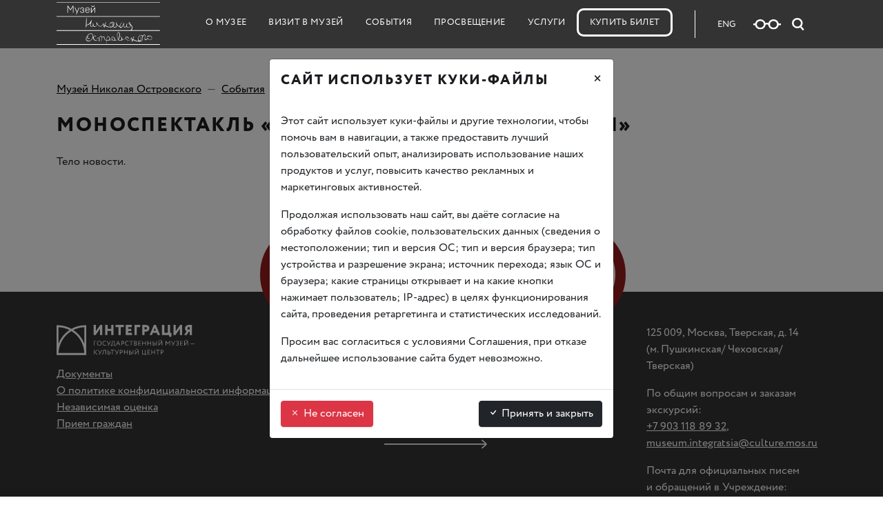

--- FILE ---
content_type: text/html; charset=utf-8
request_url: https://ostrovsky-museum.ru/page/10efd7b98e89
body_size: 5739
content:
<!DOCTYPE html>
<html lang="ru-RU">
<head>
    <meta http-equiv="Content-Type" content="text/html; charset=utf-8">
    <title>Моноспектакль «Маяковский продолжается»</title>

    
    
    <meta property="og:title" content="Моноспектакль «Маяковский продолжается»"/>
    <meta property="og:type" content="website"/>
    <meta charset="utf-8">
    
    <meta name="viewport" content="width=device-width, initial-scale=1.0, user-scalable=no">

    <link rel="apple-touch-icon" sizes="180x180" href="/assets/images/favicons/apple-touch-icon.png">
    <link rel="icon" type="image/png" sizes="32x32" href="/assets/images/favicons/favicon-32x32.png">
    <link rel="icon" type="image/png" sizes="16x16" href="/assets/images/favicons/favicon-16x16.png">
    <link rel="manifest" href="/assets/images/favicons/site.webmanifest">
    <link rel="mask-icon" href="/assets/images/favicons/safari-pinned-tab.svg" color="#5bbad5">
    <meta name="msapplication-TileColor" content="#da532c">
    <meta name="theme-color" content="#ffffff">

    <link type="text/css" rel="stylesheet" href="/assets/css/custom-style.css?v=1.13">
    <link href="https://cdn.jsdelivr.net/npm/bootstrap@5.1.3/dist/css/bootstrap.min.css" rel="stylesheet" integrity="sha384-1BmE4kWBq78iYhFldvKuhfTAU6auU8tT94WrHftjDbrCEXSU1oBoqyl2QvZ6jIW3" crossorigin="anonymous">
    <link rel="stylesheet" href="https://cdn.jsdelivr.net/npm/bootstrap-icons@1.8.3/font/bootstrap-icons.css">
    <link href="/assets/css/fotorama.css" rel="stylesheet">
    <link type="text/css" rel="stylesheet" href="/assets/css/style.css?v=1.15">
    <link rel="stylesheet" href="/assets/css/bvi.min.css" type="text/css">
    <link rel="stylesheet" href="//s3.intickets.ru/intickets.min.css">

    <link rel="stylesheet" href="https://cdn.jsdelivr.net/gh/Wruczek/Bootstrap-Cookie-Alert@gh-pages/cookiealert.css">

<script 
src="https://bilet.mos.ru/shared/mosbilet/mosbilet_link_v2.js" 
charset="UTF-8" 
defer 
data-mosbilet-href="https://bilet.mos.ru" 
data-mosbilet-position="right" 
data-mosbilet-variant="red" 
data-mosbilet-zindex="100000" 
></script>
</head>
<body class="d-flex flex-column min-vh-100">

<nav class="navbar navbar-expand-xl navbar-static-top navbar-dark bg-dark">
    <div class="container">
        <a href="/">
            <div class="logo-div__standart">
                <img src="/assets/images/logo_white.svg" class="navbar-logo " width="200"  alt="Главная страница">
            </div>
            </a>
        <button class="navbar-toggler" id="navbaButton" type="button" data-bs-toggle="collapse" data-bs-target="#navbarNavDropdown" aria-controls="navbarNavDropdown" aria-expanded="false" aria-label="Toggle navigation">
            <span class="navbar-toggler-icon"></span>
        </button>
        <div class="collapse navbar-collapse" id="navbarNavDropdown">
            <ul class="navbar-nav nav-fill w-100">
                                                            <li class="nav-item">
                                                                                                <a class="nav-link" href="/page/0b29d514f082">О музее</a>
                                                                                    </li>
                                                                                <li class="nav-item dropdown position-static">
                            <a class="nav-link dropdown-toggle" href="#" id="navbarDropdownMenuLink" role="button" data-bs-toggle="dropdown" aria-expanded="false">
                                Визит в музей
                            </a>
                            
                            <ul class="dropdown-menu mt-0 w-100" aria-labelledby="navbarDropdownMenuLink">
                                <div class="container">
                                    <img class="close" src="/assets/images/cancel.svg" width="40" />
                                                                    <li>
                                                                                                                                    <a class="dropdown-item" href="/page/84899a2dd8d4">Экскурсии</a>
                                                                                                                        </li>
                                                                    <li>
                                                                                                                                    <a class="dropdown-item" href="/page/4c6b25315a38">Льготные категории граждан</a>
                                                                                                                        </li>
                                                                    <li>
                                                                                                                                    <a class="dropdown-item" href="/page/58d8a766840f">ДОСТУПНЫЙ МУЗЕЙ</a>
                                                                                                                        </li>
                                                                </div>
                            </ul>
                        </li>

                                                                                <li class="nav-item">
                                                                                                <a class="nav-link" href="/page/b770046c4081">События</a>
                                                                                    </li>
                                                                                <li class="nav-item dropdown position-static">
                            <a class="nav-link dropdown-toggle" href="#" id="navbarDropdownMenuLink" role="button" data-bs-toggle="dropdown" aria-expanded="false">
                                Просвещение
                            </a>
                            
                            <ul class="dropdown-menu mt-0 w-100" aria-labelledby="navbarDropdownMenuLink">
                                <div class="container">
                                    <img class="close" src="/assets/images/cancel.svg" width="40" />
                                                                    <li>
                                                                                                                                    <a class="dropdown-item" href="/page/2a4e31af9d4f">Учебный день в музее</a>
                                                                                                                        </li>
                                                                    <li>
                                                                                                                                    <a class="dropdown-item" href="/page/50c6ac259da6">Олимпиада «Музеи. Парки. Усадьбы»</a>
                                                                                                                        </li>
                                                                </div>
                            </ul>
                        </li>

                                                                                <li class="nav-item">
                                                                                                <a class="nav-link" href="/page/f96054d7163c">Услуги</a>
                                                                                    </li>
                                                                                <li class="nav-item">
                                                                                                <a class="nav-link abiframelnk" href="https://bilet.mos.ru/venues/243211/">Купить билет</a>
                                                                                    </li>
                                                </ul>
            <div class="line"></div>
                <div class="additional d-flex">
                    <div>
                        <a class="link-custom" aria-label="Русская версия сайта" href="/en/page/10efd7b98e89">ENG</a>
                    </div>
                    <div>
                        <button type="button" class="me-3 bvi-open" title="Версия сайта для слабовидящих" style="border: none; background: none; padding: 0; cursor: pointer;">
                            <img src="/assets/images/icon_glasses.svg" width="40" alt="Версия сайта для слабовидящих" />
                        </button>
                    </div>
                    <div>
                        <a href="/search"><img src="/assets/images/icon_search.svg" width="18" aria-label="Поиск по сайту" /></a>
                    </div>
                </div>
        </div>
    </div>
</nav>



<div class="container mt-5 mb-2">
  <div class="row">
    <div class="col">
      <nav aria-label="breadcrumb">
        <ol class="breadcrumb">
                 
            <li class="breadcrumb-item">
                <a href="/" class="color-inherit">Музей Николая Островского</a>
            </li>
                 
            <li class="breadcrumb-item">
                <a href="/page/b770046c4081" class="color-inherit">События</a>
            </li>
                            </ol>
      </nav>
    </div>
  </div>
</div>
<div class="container container__content" id="maincontent">
    <h3>Моноспектакль &laquo;Маяковский продолжается&raquo;</h3><p><p>Тело новости.</p></p>
</div>
<div class="mt-5 pt-5 pb-5 footer mt-auto">


<div class="container">
  <div class="row">
    <div class="col-lg-5 col-xs-12 mb-4">
      <a href="https://integratsia.com/" target="_blank">
        <img class="navbar-logo white" width="200" src="/assets/images/Logo_Integratsiya_gorizontal_black.svg"  alt="Главная страница">
      </a>
      <div class="mt-3">
                                  <p><a href="https://integratsia.com/documents/">Документы</a><br/>
<a href="https://integratsia.com/privacy-policy/">О&nbsp;политике конфидициальности информации</a><br/>
<a href="https://integratsia.com/independent-assessment/">Независимая оценка</a><br/>
<a href="https://integratsia.com/reception/">Прием граждан</a></p>
                                                                                                                                                  </div>
    </div>
    <div class="col-lg-4 col-xs-12 mb-4">
                                                                  <div class="circle d-none d-lg-block">
              <a class="noDecoration" href="/page/4fc8c0208951">
              <div>
                <p class="mb-1">Арендовать зал</p>
                <p class=""><img class="" src="/assets/images/shake-hands.svg" width="40" /></p>
              </div>
            </a>
          </div>
                                                                                                            <p>вт. &mdash;&nbsp;вс. с&nbsp;09:00 до&nbsp;20:00<br/>
понедельник&nbsp;&mdash; выходной день</p>
<p><a href="https://vk.com/ostrovskymuseum"><img class="me-2" src="/assets/images/vk.svg" width="30" aria-label="Вконтакте"  /></a>
<a href="https://t.me/tverskaya14"><img class="me-2" src="/assets/images/telegram.svg" width="30" aria-label="Телеграм" /></a>
<a href="https://rutube.ru/channel/24681205/"><img class="me-2" src="/assets/images/rutube.svg" width="130" aria-label="Рутьюб" /></a></p>
                                                                                                                              <!--
      <div class="d-flex">
        <div class="shedule">
          <p class="mb-0">Вт-вс</p>
        </div>
        <div class="">
          <p class="mb-0">10:00-21:00</p>
        </div>
      </div>
      <div class="d-flex mb-4">
        <div class="shedule">
          <p class="mb-0">Пн</p>
        </div>
        <div class="">
          <p class="mb-0">Выходной</p>
        </div>
      </div>
      <div>
        <a class="me-2" href="#"><img src="/assets/images/vk.svg" width="30" /></a>
        <a class="me-2" href="#"><img src="/assets/images/telegram.svg" width="30" /></a>
        <a class="me-2" href="#"><img src="/assets/images/rutube.svg" width="130" /></a>
      </div>
      -->

      
      
      <div class="mail">
        <a class="noDecoration" href="/feedback/">
        <p class="mb-0 pb-0">Напишите нам</p>
        <img class="arrow" src="/assets/images/right-arrow.svg" width="150" />
        <img class="icon" src="/assets/images/mail.svg" width="30" />
        </a>
      </div>

    </div>
    <div class="col-lg-3 col-xs-12">
                                                                                              <div class="circle d-none d-lg-block">
              <!--<a class="noDecoration" href="http://tverskaya14.ru/">-->
              <a class="noDecoration nav-link abiframelnk m-0 ps-1 pe-1" href="https://bilet.mos.ru/venues/243211/">
              <div>
                <p class="mb-1">Купить билет</p>
                <p class=""><img class="" src="/assets/images/basket.svg" width="40" /></p>
              </div>
            </a>
          </div>
                            
                                                            <p>125&thinsp;009, Москва, Тверская, д.&nbsp;14 <br />
<span style="margin-right:0.3em;"> </span><span style="margin-left:-0.3em;">(</span>м. Пушкинская/ Чеховская/ Тверская)</p>
<p>По&nbsp;общим вопросам и&nbsp;заказам экскурсий:<br />
<a href="tel:+7 9031188932">+7&thinsp;903&thinsp;118 89 32</a>, <a href="&#x6d;&#97;i&#x6c;&#116;o&#x3a;&#109;&#117;&#x73;&#101;&#117;&#x6d;&#46;&#105;&#x6e;&#x74;&#101;&#x67;&#x72;&#97;&#x74;&#x73;&#105;&#x61;&#x40;&#99;u&#x6c;&#116;u&#x72;&#101;&#46;&#x6d;&#111;&#115;&#x2e;&#114;&#117;">museum.integratsia@culture.mos.ru</a></p>
<p>Почта для официальных писем и&nbsp;обращений в&nbsp;Учреждение: <a href="&#x6d;&#97;&#105;&#x6c;&#x74;&#111;&#58;&#x69;&#x6e;&#116;&#101;&#x67;&#x72;&#97;&#116;&#x73;&#x69;&#97;&#64;&#x63;&#x75;&#108;&#116;&#x75;&#x72;&#101;&#46;&#x6d;&#x6f;&#115;&#46;&#x72;&#x75;">integratsia@culture.mos.ru</a></p>
                                                                                        <!--
        <p class="mb-0">125 009, Москва, Тверская, 12</p>
        <p>(м. Пушкинская, Чеховская, Тверская)
        <p class="mb-0">По общим вопросам:</p>
        <p class="mb-0"><a class="noDecoration" href="tel:+74956298552">+7 495 629-85-52</a></p>
        <p><a class="noDecoration" href="tel:+74956943867">+7 495 694-38-67</a></p>
        <p class="mb-0">Заказ экскурсий:</p>
        <p><a class="noDecoration" href="tel:+74956294920">+7 495 629-49-20</a></p>
        -->
    </div>
  </div>
</div>
</div>


<!--
<div class="alert text-center cookiealert" role="alert">
  <div class="container">
    <div class="row">
      <div class="col">
      <p>Этот сайт использует куки-файлы и другие технологии, чтобы помочь вам в навигации, а также предоставить лучший пользовательский опыт, анализировать использование наших продуктов и услуг, повысить качество рекламных и маркетинговых активностей.</p>
      <p>Продолжая использовать наш сайт, вы даете согласие на обработку файлов cookie, пользовательских данных (сведения о местоположении; тип и версия ОС; тип и версия Браузера; тип устройства и разрешение его экрана; источник откуда пришел на сайт пользователь; с какого сайта или по какой рекламе; язык ОС и Браузера; какие страницы открывает и на какие кнопки нажимает пользователь; ip-адрес) в целях функционирования сайта, проведения ретаргетинга и проведения статистических исследований и обзоров.</p>
      <p>Просим вас согласиться с условиями Соглашения, при отказе - дальнейшее использование сайта будет невозможно.</p>
      <button type="button" class="btn btn-secondary btn-sm acceptcookies">
        Согласен
    </button>
      </div>
    </div>
  </div>
</div>
-->

<div class="modal fade"
     id="cookieNotice"
     tabindex="-1"
     role="dialog"
     aria-modal="true"
     aria-labelledby="cookieNoticeTitle"
     aria-describedby="cookieNoticeDesc">
  <div class="modal-dialog modal-dialog-centered" role="document">
    <div class="modal-content">

      <div class="modal-header">
        <h2 id="cookieNoticeTitle" class="modal-title h5">Сайт использует куки-файлы</h2>
<button type="button" class="close" data-bs-dismiss="modal" aria-label="Закрыть" style="all: unset; cursor: pointer;">
  <span aria-hidden="true" style="font-size: 24px; line-height: 1;">&times;</span>
</button>


      </div>

      <div class="modal-body" id="cookieNoticeDesc">
        <p>Этот сайт использует куки-файлы и другие технологии, чтобы помочь вам в навигации, а также предоставить лучший пользовательский опыт, анализировать использование наших продуктов и услуг, повысить качество рекламных и маркетинговых активностей.</p>
        <p>Продолжая использовать наш сайт, вы даёте согласие на обработку файлов cookie, пользовательских данных (сведения о местоположении; тип и версия ОС; тип и версия браузера; тип устройства и разрешение экрана; источник перехода; язык ОС и браузера; какие страницы открывает и на какие кнопки нажимает пользователь; IP-адрес) в целях функционирования сайта, проведения ретаргетинга и статистических исследований.</p>
        <p>Просим вас согласиться с условиями Соглашения, при отказе дальнейшее использование сайта будет невозможно.</p>
      </div>

      <div class="modal-footer justify-content-between">
        <button type="button" class="btn btn-danger" id="cookieNoticeDisagree">
          <i class="bi bi-x"></i> Не согласен
        </button>
        <button type="button" class="btn btn-dark" id="cookieNoticeAgree" data-dismiss="modal">
          <i class="bi bi-check"></i> Принять и закрыть
        </button>
      </div>

    </div>
  </div>
</div>   

<!-- Yandex.Metrika counter -->
<script type="text/javascript" >
   (function(m,e,t,r,i,k,a){m[i]=m[i]||function(){(m[i].a=m[i].a||[]).push(arguments)};
   m[i].l=1*new Date();k=e.createElement(t),a=e.getElementsByTagName(t)[0],k.async=1,k.src=r,a.parentNode.insertBefore(k,a)})
   (window, document, "script", "https://mc.yandex.ru/metrika/tag.js", "ym");

   ym(85398703, "init", {
        clickmap:true,
        trackLinks:true,
        accurateTrackBounce:true,
        webvisor:true,
        ecommerce:"dataLayer"
   });
</script>
<noscript><div><img src="https://mc.yandex.ru/watch/85398703" style="position:absolute; left:-9999px;" alt="" /></div></noscript>
<!-- /Yandex.Metrika counter -->

<script type="text/javascript">!function(){var t=document.createElement("script");t.type="text/javascript",t.async=!0,t.src='https://vk.com/js/api/openapi.js?169',t.onload=function(){VK.Retargeting.Init("VK-RTRG-1507944-cczBS"),VK.Retargeting.Hit()},document.head.appendChild(t)}();</script><noscript><img src="https://vk.com/rtrg?p=VK-RTRG-1507944-cczBS" style="position:fixed; left:-999px;" alt=""/></noscript>

<!--<script src="/assets/js/jquery-3.4.1.min.js"></script>-->
<script src="https://ajax.googleapis.com/ajax/libs/jquery/3.6.0/jquery.min.js"></script>

<script src="https://cdn.jsdelivr.net/npm/@popperjs/core@2.9.2/dist/umd/popper.min.js" integrity="sha384-IQsoLXl5PILFhosVNubq5LC7Qb9DXgDA9i+tQ8Zj3iwWAwPtgFTxbJ8NT4GN1R8p" crossorigin="anonymous"></script>
<script src="https://cdn.jsdelivr.net/npm/bootstrap@5.0.2/dist/js/bootstrap.min.js" integrity="sha384-cVKIPhGWiC2Al4u+LWgxfKTRIcfu0JTxR+EQDz/bgldoEyl4H0zUF0QKbrJ0EcQF" crossorigin="anonymous"></script>


<script src="/assets/js/scripts.js?v=1.17"></script>

<script src="https://code.jquery.com/jquery-1.12.4.min.js"></script>
<script src="/assets/js/fotorama.js"></script>
<script src="/assets/js/js.cookie.js"></script>
<script src="/assets/js/bvi-init.js"></script>
<script src="/assets/js/bvi.min.js"></script>
<script async="" src="/assets/js/mosTizer.js"></script>
<script src="https://cdn.jsdelivr.net/gh/Wruczek/Bootstrap-Cookie-Alert@gh-pages/cookiealert.js"></script>


</body>
</html>

--- FILE ---
content_type: text/css
request_url: https://ostrovsky-museum.ru/assets/css/style.css?v=1.15
body_size: 4311
content:
@font-face {
  font-family: 'CirceWebRegular';
  src: url("../fonts/CRC55__W.eot");
  src: url("../fonts/CRC55__W.eot?#iefix") format("embedded-opentype"), url("../fonts/CRC55__W.woff2") format("woff2"), url("../fonts/CRC55__W.woff") format("woff"), url("../fonts/CRC55__W.ttf") format("truetype"), url("../fonts/CRC55__W.svg#CirceWeb-Regular") format("svg");
  font-weight: normal;
  font-style: normal
}

@font-face {
  font-family: 'CirceWebExtraBold';
  src: url("../fonts/CRC75__W.eot");
  src: url("../fonts/CRC75__W.eot?#iefix") format("embedded-opentype"), url("../fonts/CRC75__W.woff2") format("woff2"), url("../fonts/CRC75__W.woff") format("woff"), url("../fonts/CRC75__W.ttf") format("truetype"), url("../fonts/CRC75__W.svg#CirceWeb-ExtraBold") format("svg");
  font-weight: bold;
  font-style: bold
}

html {
  font-size: 16px !important
}

button,
input,
optgroup,
select,
textarea {
  font-family: 'CirceWebRegular'
}

body {
  font-family: 'CirceWebRegular';
  width: 100%
}

h1,
h2,
h3,
h4,
h5 {
  margin-top: 0;
  margin-bottom: 1.5rem;
  letter-spacing: 0.08em;
  line-height: 1.2;
  text-transform: uppercase
}

h1,
h2,
h3 {
  font-family: 'CirceWebExtraBold';
  text-transform: uppercase;
  font-weight: 900
}

h4,
h5 {
  font-family: 'CirceWebRegular';
  font-weight: 300
}

p {
  margin-top: 0;
  margin-bottom: 1rem
}

.text-end {
  text-align: end
}

.bg-dark {
  background-color: #333 !important
}

.header-block {
  margin-top: 0.75em;
  margin-bottom: 0.75em
}

@media (max-width: 992px) {
  .header-block img {
    width: 130px
  }
}

@media (min-width: 768px) {
  .header-block img {
    width: 180px
  }
}

@media (min-width: 992px) {
  .header-block img {
    width: 200px
  }
}

.navbar {
  z-index: 1090 !important
}

.navbar-nav,
.dropdown-menu {
  text-transform: uppercase
}

.dropdown-toggle::after {
  content: none
}

.nav-link {
  color: #fff !important
}

.nav-link {
  letter-spacing: 0.025em
}

@media not all and (min-resolution: 0.001dpcm) {
  .nav-link {
    letter-spacing: 0.08em
  }
}

.active,
.nav-link.show {
  font-weight: 900;
  letter-spacing: 0
}

.navbar-collapse {
  z-index: 1;
  background-color: #333 !important
}

@media (max-width: 992px) {
  .navbar-collapse {
    margin-top: 1em !important;
    padding-top: 1em
  }
}

@media (max-width: 1200px) {
  .navbar-collapse {
    background-color: #931b1d !important
  }
}

@media (max-width: 1200px) {
  #navbarNavDropdown {
    position: absolute;
    top: 70px;
    width: 100vw;
    left: 0px;
    padding-top: 30px
  }
}

@media (max-width: 992px) {
  #navbarNavDropdown {
    top: 50px
  }
}

@media (max-width: 1200px) {

  .nav-fill .nav-item,
  .nav-fill>.nav-link {
    text-align: left;
    margin-left: 4em
  }
}

.dropdown-menu {
  border-radius: 0;
  background-color: #931b1d !important;
  width: 100vw;
  border: 0;
  letter-spacing: 0.025em
}

@media not all and (min-resolution: 0.001dpcm) {
  .dropdown-menu {
    letter-spacing: 0.08em
  }
}

@media (min-width: 992px) {
  .dropdown-menu {
    padding-top: 3em
  }
}

.dropdown-menu a {
  color: #fff
}

.dropdown-menu li:hover,
.dropdown-menu a:hover {
  background-color: rgba(255, 255, 255, 0) !important;
  color: rgba(255, 255, 255, 0.55) !important
}

.dropdown-menu .close {
  position: absolute;
  cursor: pointer;
  margin-top: 10px
}

@media (max-width: 992px) {
  .dropdown-menu .close {
    display: none
  }
}

.dropdown-item.active,
.dropdown-item:active {
  background-color: rgba(255, 255, 255, 0) !important;
  font-weight: 900;
  letter-spacing: 0
}

.nav-item,
.dropdown-item {
  -webkit-user-select: none;
  -moz-user-select: none;
  user-select: none
}

.navbar-nav>li>a:focus {
  color: #777;
  outline: none
}

.navbar {
  height: 70px;
  position: -webkit-sticky;
  position: sticky;
  top: 0;
  z-index: 1
}

.dropdown-menu>li {
  display: inline !important
}

.navbar-nav .dropdown-menu {
  position: static
}

@media (min-width: 992px) {
  .navbar-nav .dropdown-menu {
    padding-bottom: 5em;
    padding-top: 3em
  }
}

@media (max-width: 992px) {
  .navbar-nav .dropdown-menu {
    padding-bottom: 1em
  }
}

@media (min-width: 992px) {
  .navbar-nav .dropdown-menu .container li {
    padding-left: 200px
  }
}

@media (min-width: 1200px) {
  .navbar-nav .dropdown-menu .container li {
    padding-left: 230px
  }
}

.navbar-nav {
  font-size: 0.8em
}

@media (min-width: 1200px) {
  .navbar-nav {
    padding-left: 50px
  }
}

@media (min-width: 1200px) {
  .logo-div__standart img {
    width: 150px;
    margin-top: 20px
  }
}

@media (max-width: 1200px) {
  .logo-div__standart img {
    width: 130px;
    position: absolute;
    top: 8px
  }
}

.logo-div__big {
  z-index: 2
}

@media (min-width: 1200px) {
  .logo-div__big {
    margin-top: 71px;
    position: relative;
    padding-top: 30px;
    background-color: #931b1d
  }
}

@media (max-width: 1200px) {
  .logo-div__big {
    margin-top: -25px;
    position: absolute
  }

  .logo-div__big img {
    width: 120px
  }
}

.dropdown-item {
  width: auto;
  display: inline flow-root list-item
}

@media (min-width: 992px) {
  .dropdown-item {
    font-size: 1.6em
  }
}

@media (max-width: 992px) {
  .dropdown-item {
    font-size: 0.8em
  }
}

.abiframelnk {
  border-radius: 10px;
  top: -3px;
  position: relative;
  white-space: nowrap
}

.nav-item .abiframelnk {
  border: 3px solid #fff !important
}

@media (max-width: 1200px) {
  .nav-item .abiframelnk {
    padding-left: 1em !important;
    left: -1.3em;
    max-width: 200px
  }
}

.navbar-collapse .line {
  border-left: 1px solid #fff;
  height: 40px;
  margin-right: 2em;
  margin-left: 2em
}

@media (max-width: 1200px) {
  .navbar-collapse .line {
    display: none
  }
}

.nav>li.dropdown.open {
  position: static
}

.nav>li.dropdown.open .dropdown-menu {
  display: table;
  border-radius: 0px;
  width: 100%;
  text-align: center;
  left: 0;
  right: 0
}

.dropdown-menu>li {
  display: table-cell;
  height: 100%;
  vertical-align: middle
}

@media screen and (max-width: 767px) {
  .dropdown-menu>li {
    display: block
  }
}

.link-custom,
.link-custom:hover {
  font-size: 0.8em;
  text-decoration: none;
  color: #fff
}

.navbar .additional {
  width: 180px
}

.navbar .additional a {
  margin-right: 2em
}

@media (max-width: 1200px) {
  .navbar .additional {
    padding-bottom: 3em;
    padding-top: 3em;
    margin-left: 6.5em
  }
}

.noDecoration {
  text-decoration: none;
  color: #000
}

.noDecoration:hover {
  text-decoration: none;
  color: #000;
  font-weight: 700
}

.footer {
  background: #333;
  position: relative;
  color: white
}

.footer a {
  color: white
}

.footer .shedule {
  min-width: 60px
}

.footer .mail {
  margin-top: 2em;
  position: relative
}

@media (min-width: 992px) {
  .footer .mail {
    margin-top: 3em
  }
}

.footer .mail .icon {
  position: absolute;
  top: 5px;
  margin-left: 10px
}

.footer .mail .arrow {
  vertical-align: super
}

@media (max-width: 576px) {
  .footer .navbar-logo {
    width: 70%
  }
}

.circle {
  border: 15px solid #931b1d;
  background-color: #FFFFFF;
  height: 150px;
  border-radius: 50%;
  width: 150px;
  position: absolute;
  top: -100px;
  margin-left: -180px
}

.circle div {
  color: #000 !important;
  text-align: center;
  margin: 1.4em 0.6em 0 0.6em
}

.circle div p {
  font-size: 1em
}

.circle a:hover {
  font-weight: 300
}

.white {
  filter: brightness(0) invert(1)
}

.main__container {
  position: relative;
  width: 50%
}

.main__container__image {
  -o-object-fit: cover;
  object-fit: cover;
  width: calc(100vw)
}

@media (min-width: 768px) {
  .main__container__image {
    height: 500px
  }
}

.main__container__overlay {
  position: absolute;
  bottom: 0;
  left: 0;
  right: 100%;
  background-color: #931b1d;
  color: #fff;
  overflow: hidden;
  width: 0;
  height: 500px
}

.main__container__overlay__left {
  left: 0;
  right: 100%
}

.main__container__overlay__right {
  left: 100%;
  right: 0
}

.main__container__text {
  height: 500px
}

.main__container__text__left {
  background-color: #333;
  color: #fff;
  padding: 80px 10px 10px 50px
}

.main__container__text__right {
  padding: 80px 10px 10px 30px
}

.main__container__text__mobile {
  width: calc(100vw);
  padding: 20px 20px 40px 20px
}

@media (min-width: 992px) {
  .main__container__text__mobile {
    display: none
  }
}

.main__container .main__container__overlay__left {
  width: 75%;
  left: 0
}

@media (max-width: 992px) {
  .main__container .main__container__overlay__left {
    display: none
  }
}

.main__container .main__container__overlay__right {
  width: 75%;
  left: 125%
}

@media (max-width: 992px) {
  .main__container .main__container__overlay__right {
    display: none
  }
}

.main__widget__morebtn {
  width: 80px;
  margin-left: -10px
}

@media (max-width: 992px) {
  .main__widget__morebtn {
    filter: brightness(0)
  }
}

.main__widget__a {
  text-decoration: none !important;
  color: #000 !important
}

.main__widget__date {
  font-size: 1.5rem;
  text-transform: uppercase;
  letter-spacing: 0.08em;
  margin-bottom: 0.75em
}

.main__widget__title {
  font-weight: normal;
  font-size: 1.5rem;
  font-family: 'CirceWebExtraBold';
  text-transform: uppercase;
  letter-spacing: 0.08em
}

.modal-header {
  border-bottom: none
}

.tizer-block {
  max-width: 1920px
}

.tizer-block__inner {
  padding: 2rem;
  background: #F2F2F2
}

.tizer-block__banner {
  padding: 0 1rem 0 1rem
}

.tizer-block iframe {
  height: 15rem !important
}

@media (min-width: 1440px) {
  .tizer-block {
    margin-top: 3rem;
    margin-bottom: 3rem;
    padding: 0 7.5rem 0 7.5rem
  }
}

@media (min-width: 1200px) and (max-width: 1439.99px) {
  .tizer-block {
    padding: 0 2.75rem 0 3rem
  }
}

@media (min-width: 768px) and (max-width: 1199.99px) {
  .tizer-block {
    padding: 0.75rem
  }

  .tizer-block__inner {
    padding: 0.85rem 1.75rem 0.85rem 1.75rem
  }

  .tizer-block__banner {
    padding: 0.85rem
  }
}

@media (max-width: 767.99px) {
  .tizer-block {
    margin-top: 1.5rem
  }

  .tizer-block__inner {
    padding: 1.063em 1.05em 1.5em 1.05em
  }

  .tizer-block__banner {
    padding: 0.5rem 0.75rem 0.5rem 0.75rem
  }
}

.icon {
  display: inline-block;
  color: inherit;
  fill: currentColor;
  height: 1em;
  width: 1em;
  line-height: 1;
  flex-shrink: 0;
  max-width: initial
}

.breadcrumb-item+.breadcrumb-item::before {
  content: var(--bs-breadcrumb-divider, "—")
}

.breadcrumb-item a {
  color: #000
}

.fotorama {
  display: flex;
  justify-content: center;
  margin-bottom: 2em;
  margin-top: 2em
}

.fotorama__caption__wrap {
  display: flex;
  justify-content: center
}

.fotorama--fullscreen .fotorama__nav,
.fotorama--fullscreen .fotorama__stage {
  background: #fff !important
}

.container__content {
  margin-bottom: 10em
}

ol,
ul,
menu {
  list-style: disc
}

@media (min-width: 1440px) {
  .v-timeline .fotorama {
    max-width: 550px
  }
}

@media (min-width: 1200px) and (max-width: 1439.99px) {
  .v-timeline .fotorama {
    max-width: 450px
  }
}

@media (min-width: 768px) and (max-width: 1199.99px) {
  .v-timeline .fotorama {
    max-width: 350px
  }
}

@media (min-width: 320px) and (max-width: 767.99px) {
  .v-timeline .fotorama {
    max-width: 240px
  }
}

@media (max-width: 319.99px) {
  .v-timeline .fotorama {
    max-width: 200px
  }
}

.team {
  z-index: 0 !important
}

.card-caption p {
  background-color: #931b1d;
  color: #fff;
  position: absolute;
  top: 5px;
  text-transform: uppercase;
  font-weight: bold;
  padding: 0.2em 0.7em;
  margin-left: 0.4em;
  font-size: 0.85em
}

.modal-opacity {
  background-color: #000000a8;
  color: #fff;
  padding: 1em 2em
}

.modal-opacity h1,
.modal-opacity h2,
.modal-opacity h3,
.modal-opacity h4,
.modal-opacity h5 {
  color: #fff
}

.modal-opacity .fotorama {
  margin: 0 !important
}

.modal-opacity .btn-close {
  filter: invert(1);
  font-size: 2em
}

.modal-xl {
  max-width: 1920px !important;
  margin: 1em auto
}

.nav__ul {
  margin-bottom: 3em;
}

/* горизонтальный скролл для UL */
.nav__ul ul {
  display: flex;
  flex-wrap: nowrap;
  overflow-x: auto;
  padding: 0;
  margin: 0;
  list-style: none;
  -webkit-overflow-scrolling: touch;
  /* плавный скролл на мобильных */
  scrollbar-width: thin;
}

.nav__ul ul::-webkit-scrollbar {
  height: 6px;
}

.nav__ul ul::-webkit-scrollbar-thumb {
  background-color: rgba(0, 0, 0, 0.3);
  border-radius: 3px;
}

/* элементы списка */
.nav__ul ul li {
  flex: 0 0 auto;
  margin-right: 1em;
}

/* кнопки */
.nav__ul ul li button {
  position: relative;
  display: inline-block;
  padding-right: 1em;
  color: #000;
  text-transform: uppercase;
  white-space: nowrap;
  text-decoration: none;
  /* убираем подчеркивание */
  font-weight: 300;
  line-height: 1;
  overflow: hidden;
  outline: none;
  /* убираем стандартный focus outline */
  background: none;
  /* убираем дефолтный фон кнопки */
  border: none;
  /* убираем рамку */
  cursor: pointer;
  /* курсор как у ссылки */
}

/* сброс стандартных стилей кнопки */
.nav__ul ul li button {
  padding: 0;
  margin: 0;
  border: none;
  background: none;
  font: inherit;
  /* наследуем шрифт и line-height от родителя */
  vertical-align: middle;
  /* выравнивание по центру */
}

/* оба слоя текста */
.nav__ul ul li button .text,
.nav__ul ul li button .text-hover {
  display: block;
  width: 100%;
  text-align: left;
  transition: opacity 0.24s, transform 0.24s;
  line-height: 1;
  /* фиксированная высота строки */
  pointer-events: none;
}

/* для .text-hover */
.nav__ul ul li button .text-hover {
  position: absolute;
  top: 0;
  left: 0;
  right: 0;
  bottom: 0;
  font-family: 'CirceWebExtraBold';
  font-weight: 900;
  color: #000;
  opacity: 0;
  transform: scale(0.98);
  aria-hidden: true;
}

/* hover эффект */
.nav__ul ul li button:hover .text {
  opacity: 0;
}

.nav__ul ul li button:hover .text-hover {
  opacity: 1;
  transform: scale(1);
}

/* активный пункт */
.nav__ul ul li button.active .text {
  opacity: 0;
}

.nav__ul ul li button.active .text-hover {
  opacity: 1;
  transform: scale(1);
}

/* фокус для клавиатуры — заменяем стандартное подчеркивание */
.nav__ul ul li button:focus {
  outline-offset: 2px;
  text-decoration: none;
  /* точно убрать подчеркивание */
}

/* адаптив: маленькие экраны — можно уменьшать padding */
@media (max-width: 600px) {
  .nav__ul ul li button {
    padding-right: 0.5em;
  }
}



/**/

.rss__dep__item a:hover {
  -webkit-text-decoration-line: underline;
  text-decoration-line: underline;
  color: #000;
  font-weight: 300
}

.input-error {
  border-color: red !important
}

input {
  outline: 0 !important;
  border-width: 0 0 0.1rem !important;
  border-color: #000 !important;
  border-radius: 0 !important;
  letter-spacing: 0.08em;
  font-weight: 700 !important;
  text-transform: uppercase
}

textarea {
  outline: 0 !important;
  border-width: 0.1rem !important;
  border-color: #000 !important;
  border-radius: 0 !important
}

input:focus,
.form-control:focus {
  box-shadow: none;
  border-color: #000 !important
}

input::-moz-placeholder,
textarea::-moz-placeholder {
  color: #C4C4C4 !important;
  letter-spacing: 0.08em;
  font-weight: 700;
  text-transform: uppercase
}

input::placeholder,
textarea::placeholder {
  color: #C4C4C4 !important;
  letter-spacing: 0.08em;
  font-weight: 700;
  text-transform: uppercase
}

.send-request:hover,
.btn-search,
.btn-search:hover {
  box-shadow: none
}

.btn-search {
  background-color: #fff;
  border: 0;
  text-transform: uppercase;
  font-size: 1rem;
  letter-spacing: 0.08em;
  font-family: 'CirceWebExtraBold'
}

.send-request {
  position: initial;
  box-shadow: none;
  padding: 0;
  border-width: 0 0 0.1rem !important;
  border-color: #fff !important;
  border-radius: 0 !important;
  letter-spacing: 0.08em;
  font-weight: 700;
  text-transform: uppercase;
  text-align: left
}

@media (max-width: 767.99px) {
  .send-request {
    position: initial;
    bottom: none
  }
}

.send-request__disabled {
  color: #C4C4C4 !important;
  border-color: #fff !important
}

.send-request__arrow {
  display: none
}

@media (min-width: 768px) {
  .send-request__arrow {
    bottom: 1.6rem;
    margin-bottom: 25px
  }
}

@media (max-width: 767.99px) {
  .send-request__arrow {
    position: inherit;
    bottom: 0.75rem
  }
}

.send-request__arrow__disabled {
  display: block
}

.form-group {
  margin-bottom: 2em
}

.form-check-input {
  margin-top: .2rem;
  border-width: 0.1rem !important
}

.form-check-input-error {
  border-color: red !important
}

.form-check-label-error {
  color: red
}

.form-check-label-error a {
  color: red !important
}

#feedback_success {
  display: none
}

.search a {
  color: #000
}

.search h1 {
  margin-bottom: 1em
}

@media (min-width: 1440px) {
  .search__block {
    margin-bottom: 4em
  }
}

@media (min-width: 1200px) and (max-width: 1439.99px) {
  .search__block {
    margin-bottom: 4em
  }
}

@media (min-width: 768px) and (max-width: 1199.99px) {
  .search__block {
    margin-bottom: 3em
  }
}

@media (max-width: 767.99px) {
  .search__block {
    margin-bottom: 2em
  }

  .search h5 {
    font-size: 0.85em
  }
}

.search__block__hidden {
  display: none
}

.search__more {
  cursor: pointer;
  bottom: 2em;
  padding: 0;
  border-width: 0 0 0.1rem !important;
  border-color: #fff !important;
  border-radius: 0 !important;
  letter-spacing: 0.08em;
  font-weight: 700;
  text-transform: uppercase;
  text-align: left
}

@media (max-width: 767.99px) {
  .search__more {
    position: initial;
    bottom: none
  }
}

.search__more__disabled {
  color: #C4C4C4 !important;
  border-color: #fff !important
}

.search__more__arrow {
  position: relative;
  top: -15px
}

.search__more__arrow__disabled {
  display: block
}

.icon-search {
  margin-right: 0 !important;
  margin-left: 2em;
  height: 20px !important
}

.modal {
  z-index: 1090
}

.btn-light {
  border: 8px solid #000 !important;
  font-size: 1.5em;
  border-radius: 10px;
  text-transform: uppercase;
  padding-left: 2em;
  padding-right: 2em
}

@media (max-width: 768px) {
  .more-news-main {
    border: 3px solid #000 !important;
    font-size: 0.7em
  }
}

.btn-secondary {
  background-color: #931b1d;
  border-color: #931b1d
}

.cookiealert {
  background: none;
  background-color: #333 !important
}

.cookiealert p {
  font-size: 0.85em
}

@media (max-width: 768px) {
  .slider-block {
    margin-top: 1em
  }
}


.mb__logo {
  width: auto !important;
  vertical-align: top;
}

@media (min-width: 768px) {
  .mb__logo {
    height: 45px;
    margin-left: 1em;
  }
}

@media (max-width: 768px) {
  .mb__logo {
    height: 28px;
    margin-left: 0.35em;
  }
}

--- FILE ---
content_type: image/svg+xml
request_url: https://ostrovsky-museum.ru/assets/images/basket.svg
body_size: 1600
content:
<?xml version="1.0" encoding="iso-8859-1"?>
<!-- Generator: Adobe Illustrator 19.0.0, SVG Export Plug-In . SVG Version: 6.00 Build 0)  -->
<svg version="1.1" id="Layer_1" xmlns="http://www.w3.org/2000/svg" xmlns:xlink="http://www.w3.org/1999/xlink" x="0px" y="0px"
	 viewBox="0 0 512 512" style="enable-background:new 0 0 512 512;" xml:space="preserve">
<g>
	<g>
		<path d="M495.432,171.027h-118.96L294.859,29.669c-3.354-5.812-8.771-9.967-15.252-11.703c-6.481-1.737-13.25-0.845-19.062,2.51
			c-1.663,0.96-3.171,2.106-4.546,3.38c-1.374-1.274-2.883-2.42-4.546-3.38c-5.81-3.355-12.58-4.247-19.06-2.51
			c-6.481,1.737-11.898,5.893-15.252,11.703l-81.613,141.358H16.568C7.432,171.027,0,178.459,0,187.595v42.756
			c0,9.136,7.432,16.568,16.568,16.568h1.068l14.94,216.629c1.213,17.581,15.967,31.354,33.591,31.354h379.667
			c17.623,0,32.378-13.772,33.591-31.354l14.94-216.629h1.068c9.136,0,16.568-7.432,16.568-16.568v-42.756
			C512,178.459,504.568,171.027,495.432,171.027z M264.33,39.875c0.627-2.343,2.131-4.302,4.233-5.516
			c1.4-0.808,2.953-1.222,4.528-1.222c0.789,0,1.584,0.104,2.367,0.313c2.344,0.628,4.303,2.131,5.517,4.234l85.511,148.109
			c2.504,4.34,1.013,9.906-3.325,12.411c-2.101,1.214-4.551,1.536-6.894,0.909c-2.344-0.628-4.303-2.131-5.517-4.234l-85.511-148.11
			C264.024,44.667,263.701,42.22,264.33,39.875z M256,62.838l62.463,108.188H193.537L256,62.838z M145.515,185.795l85.511-148.11
			c1.213-2.101,3.172-3.605,5.517-4.233c2.345-0.627,4.793-0.306,6.894,0.909c2.101,1.213,3.605,3.172,4.233,5.517
			c0.629,2.344,0.306,4.792-0.907,6.894l-85.511,148.11c-1.213,2.102-3.172,3.605-5.517,4.233c-2.344,0.627-4.793,0.306-6.894-0.909
			C144.502,195.701,143.01,190.133,145.515,185.795z M495.967,230.35c0,0.294-0.239,0.534-0.534,0.534h-34.205
			c-4.427,0-8.017,3.589-8.017,8.017s3.589,8.017,8.017,8.017h17.065l-14.864,215.526c-0.635,9.21-8.364,16.424-17.595,16.424
			H66.167c-9.231,0-16.96-7.214-17.595-16.424L33.708,246.918h393.315c4.427,0,8.017-3.589,8.017-8.017s-3.589-8.017-8.017-8.017
			H16.568c-0.295,0-0.534-0.24-0.534-0.534v-42.756c0-0.294,0.239-0.534,0.534-0.534h111.915
			c-1.273,9.766,3.293,19.808,12.34,25.031c3.87,2.235,8.165,3.377,12.518,3.377c2.182,0,4.378-0.288,6.543-0.868
			c6.481-1.736,11.898-5.893,15.252-11.703l9.143-15.837h143.439l9.143,15.837c3.354,5.812,8.771,9.967,15.252,11.703
			c2.165,0.58,4.36,0.868,6.543,0.868c4.353,0,8.648-1.142,12.519-3.377c9.047-5.224,13.613-15.265,12.34-25.031h111.916
			c0.295,0,0.534,0.24,0.534,0.534V230.35z"/>
	</g>
</g>
<g>
	<g>
		<path d="M273.102,324.947c-4.427,0-8.017,3.589-8.017,8.017v94.063c0,5.01-4.076,9.086-9.086,9.086s-9.086-4.076-9.086-9.086
			V298.759c0-5.01,4.076-9.086,9.086-9.086s9.086,4.076,9.086,9.086c0,4.427,3.589,8.017,8.017,8.017s8.017-3.589,8.017-8.017
			c0-13.851-11.268-25.119-25.119-25.119s-25.119,11.268-25.119,25.119v128.267c0,13.851,11.268,25.119,25.119,25.119
			s25.119-11.268,25.119-25.119v-94.063C281.119,328.537,277.53,324.947,273.102,324.947z"/>
	</g>
</g>
<g>
	<g>
		<path d="M341.511,324.947c-4.427,0-8.017,3.589-8.017,8.017v94.063c0,5.01-4.076,9.086-9.086,9.086
			c-5.01,0-9.086-4.076-9.086-9.086V298.759c0-5.01,4.076-9.086,9.086-9.086c5.01,0,9.086,4.076,9.086,9.086
			c0,4.427,3.589,8.017,8.017,8.017s8.017-3.589,8.017-8.017c0-13.851-11.268-25.119-25.119-25.119
			c-13.851,0-25.119,11.268-25.119,25.119v128.267c0,13.851,11.268,25.119,25.119,25.119c13.851,0,25.119-11.268,25.119-25.119
			v-94.063C349.528,328.537,345.939,324.947,341.511,324.947z"/>
	</g>
</g>
<g>
	<g>
		<path d="M409.921,324.947c-4.427,0-8.017,3.589-8.017,8.017v94.063c0,5.01-4.076,9.086-9.086,9.086
			c-5.01,0-9.086-4.076-9.086-9.086V298.759c0-5.01,4.076-9.086,9.086-9.086c5.01,0,9.086,4.076,9.086,9.086
			c0,4.427,3.589,8.017,8.017,8.017c4.427,0,8.017-3.589,8.017-8.017c0-13.851-11.268-25.119-25.119-25.119
			c-13.851,0-25.119,11.268-25.119,25.119v128.267c0,13.851,11.268,25.119,25.119,25.119c13.851,0,25.119-11.268,25.119-25.119
			v-94.063C417.937,328.537,414.348,324.947,409.921,324.947z"/>
	</g>
</g>
<g>
	<g>
		<path d="M136.284,324.947c-4.427,0-8.017,3.589-8.017,8.017v94.063c0,5.01-4.076,9.086-9.086,9.086s-9.086-4.076-9.086-9.086
			V298.759c0-5.01,4.076-9.086,9.086-9.086s9.086,4.076,9.086,9.086c0,4.427,3.589,8.017,8.017,8.017s8.017-3.589,8.017-8.017
			c0-13.851-11.268-25.119-25.119-25.119s-25.119,11.268-25.119,25.119v128.267c0,13.851,11.268,25.119,25.119,25.119
			s25.119-11.268,25.119-25.119v-94.063C144.301,328.537,140.711,324.947,136.284,324.947z"/>
	</g>
</g>
<g>
	<g>
		<path d="M204.693,324.947c-4.427,0-8.017,3.589-8.017,8.017v94.063c0,5.01-4.076,9.086-9.086,9.086s-9.086-4.076-9.086-9.086
			V298.759c0-5.01,4.076-9.086,9.086-9.086s9.086,4.076,9.086,9.086c0,4.427,3.589,8.017,8.017,8.017s8.017-3.589,8.017-8.017
			c0-13.851-11.268-25.119-25.119-25.119s-25.119,11.268-25.119,25.119v128.267c0,13.851,11.268,25.119,25.119,25.119
			s25.119-11.268,25.119-25.119v-94.063C212.71,328.537,209.12,324.947,204.693,324.947z"/>
	</g>
</g>
<g>
</g>
<g>
</g>
<g>
</g>
<g>
</g>
<g>
</g>
<g>
</g>
<g>
</g>
<g>
</g>
<g>
</g>
<g>
</g>
<g>
</g>
<g>
</g>
<g>
</g>
<g>
</g>
<g>
</g>
</svg>


--- FILE ---
content_type: image/svg+xml
request_url: https://ostrovsky-museum.ru/assets/images/right-arrow.svg
body_size: 175
content:
<svg width="178" height="17" viewBox="0 0 178 17" fill="#ffffff" xmlns="http://www.w3.org/2000/svg">
<path d="M0 8.5H176M176 8.5L168 1M176 8.5L168 16" stroke="white" stroke-width="2"/>
</svg>


--- FILE ---
content_type: application/javascript
request_url: https://ostrovsky-museum.ru/assets/js/scripts.js?v=1.17
body_size: 9894
content:
// Utility function
function Util() { };

/* 
  class manipulation functions
*/
Util.hasClass = function (el, className) {
  if (el.classList) return el.classList.contains(className);
  else return !!el.getAttribute('class').match(new RegExp('(\\s|^)' + className + '(\\s|$)'));
};

Util.addClass = function (el, className) {
  var classList = className.split(' ');
  if (el.classList) el.classList.add(classList[0]);
  else if (!Util.hasClass(el, classList[0])) el.setAttribute('class', el.getAttribute('class') + " " + classList[0]);
  if (classList.length > 1) Util.addClass(el, classList.slice(1).join(' '));
};

Util.removeClass = function (el, className) {
  var classList = className.split(' ');
  if (el.classList) el.classList.remove(classList[0]);
  else if (Util.hasClass(el, classList[0])) {
    var reg = new RegExp('(\\s|^)' + classList[0] + '(\\s|$)');
    el.setAttribute('class', el.getAttribute('class').replace(reg, ' '));
  }
  if (classList.length > 1) Util.removeClass(el, classList.slice(1).join(' '));
};

Util.toggleClass = function (el, className, bool) {
  if (bool) Util.addClass(el, className);
  else Util.removeClass(el, className);
};

Util.setAttributes = function (el, attrs) {
  for (var key in attrs) {
    el.setAttribute(key, attrs[key]);
  }
};

/* 
  DOM manipulation
*/
Util.getChildrenByClassName = function (el, className) {
  var children = el.children,
    childrenByClass = [];
  for (var i = 0; i < el.children.length; i++) {
    if (Util.hasClass(el.children[i], className)) childrenByClass.push(el.children[i]);
  }
  return childrenByClass;
};

Util.is = function (elem, selector) {
  if (selector.nodeType) {
    return elem === selector;
  }

  var qa = (typeof (selector) === 'string' ? document.querySelectorAll(selector) : selector),
    length = qa.length,
    returnArr = [];

  while (length--) {
    if (qa[length] === elem) {
      return true;
    }
  }

  return false;
};

/* 
  Animate height of an element
*/
Util.setHeight = function (start, to, element, duration, cb, timeFunction) {
  var change = to - start,
    currentTime = null;

  var animateHeight = function (timestamp) {
    if (!currentTime) currentTime = timestamp;
    var progress = timestamp - currentTime;
    if (progress > duration) progress = duration;
    var val = parseInt((progress / duration) * change + start);
    if (timeFunction) {
      val = Math[timeFunction](progress, start, to - start, duration);
    }
    element.style.height = val + "px";
    if (progress < duration) {
      window.requestAnimationFrame(animateHeight);
    } else {
      if (cb) cb();
    }
  };

  //set the height of the element before starting animation -> fix bug on Safari
  element.style.height = start + "px";
  window.requestAnimationFrame(animateHeight);
};

/* 
  Smooth Scroll
*/

Util.scrollTo = function (final, duration, cb, scrollEl) {
  var element = scrollEl || window;
  var start = element.scrollTop || document.documentElement.scrollTop,
    currentTime = null;

  if (!scrollEl) start = window.scrollY || document.documentElement.scrollTop;

  var animateScroll = function (timestamp) {
    if (!currentTime) currentTime = timestamp;
    var progress = timestamp - currentTime;
    if (progress > duration) progress = duration;
    var val = Math.easeInOutQuad(progress, start, final - start, duration);
    element.scrollTo(0, val);
    if (progress < duration) {
      window.requestAnimationFrame(animateScroll);
    } else {
      cb && cb();
    }
  };

  window.requestAnimationFrame(animateScroll);
};

/* 
  Focus utility classes
*/

//Move focus to an element
Util.moveFocus = function (element) {
  if (!element) element = document.getElementsByTagName("body")[0];
  element.focus();
  if (document.activeElement !== element) {
    element.setAttribute('tabindex', '-1');
    element.focus();
  }
};

/* 
  Misc
*/

Util.getIndexInArray = function (array, el) {
  return Array.prototype.indexOf.call(array, el);
};

Util.cssSupports = function (property, value) {
  if ('CSS' in window) {
    return CSS.supports(property, value);
  } else {
    var jsProperty = property.replace(/-([a-z])/g, function (g) { return g[1].toUpperCase(); });
    return jsProperty in document.body.style;
  }
};

// merge a set of user options into plugin defaults
// https://gomakethings.com/vanilla-javascript-version-of-jquery-extend/
Util.extend = function () {
  // Variables
  var extended = {};
  var deep = false;
  var i = 0;
  var length = arguments.length;

  // Check if a deep merge
  if (Object.prototype.toString.call(arguments[0]) === '[object Boolean]') {
    deep = arguments[0];
    i++;
  }

  // Merge the object into the extended object
  var merge = function (obj) {
    for (var prop in obj) {
      if (Object.prototype.hasOwnProperty.call(obj, prop)) {
        // If deep merge and property is an object, merge properties
        if (deep && Object.prototype.toString.call(obj[prop]) === '[object Object]') {
          extended[prop] = extend(true, extended[prop], obj[prop]);
        } else {
          extended[prop] = obj[prop];
        }
      }
    }
  };

  // Loop through each object and conduct a merge
  for (; i < length; i++) {
    var obj = arguments[i];
    merge(obj);
  }

  return extended;
};

// Check if Reduced Motion is enabled
Util.osHasReducedMotion = function () {
  if (!window.matchMedia) return false;
  var matchMediaObj = window.matchMedia('(prefers-reduced-motion: reduce)');
  if (matchMediaObj) return matchMediaObj.matches;
  return false; // return false if not supported
};

/* 
  Polyfills
*/
//Closest() method
if (!Element.prototype.matches) {
  Element.prototype.matches = Element.prototype.msMatchesSelector || Element.prototype.webkitMatchesSelector;
}

if (!Element.prototype.closest) {
  Element.prototype.closest = function (s) {
    var el = this;
    if (!document.documentElement.contains(el)) return null;
    do {
      if (el.matches(s)) return el;
      el = el.parentElement || el.parentNode;
    } while (el !== null && el.nodeType === 1);
    return null;
  };
}

//Custom Event() constructor
if (typeof window.CustomEvent !== "function") {

  function CustomEvent(event, params) {
    params = params || { bubbles: false, cancelable: false, detail: undefined };
    var evt = document.createEvent('CustomEvent');
    evt.initCustomEvent(event, params.bubbles, params.cancelable, params.detail);
    return evt;
  }

  CustomEvent.prototype = window.Event.prototype;

  window.CustomEvent = CustomEvent;
}

/* 
  Animation curves
*/
Math.easeInOutQuad = function (t, b, c, d) {
  t /= d / 2;
  if (t < 1) return c / 2 * t * t + b;
  t--;
  return -c / 2 * (t * (t - 2) - 1) + b;
};

Math.easeInQuart = function (t, b, c, d) {
  t /= d;
  return c * t * t * t * t + b;
};

Math.easeOutQuart = function (t, b, c, d) {
  t /= d;
  t--;
  return -c * (t * t * t * t - 1) + b;
};

Math.easeInOutQuart = function (t, b, c, d) {
  t /= d / 2;
  if (t < 1) return c / 2 * t * t * t * t + b;
  t -= 2;
  return -c / 2 * (t * t * t * t - 2) + b;
};

Math.easeOutElastic = function (t, b, c, d) {
  var s = 1.70158; var p = d * 0.7; var a = c;
  if (t == 0) return b; if ((t /= d) == 1) return b + c; if (!p) p = d * .3;
  if (a < Math.abs(c)) { a = c; var s = p / 4; }
  else var s = p / (2 * Math.PI) * Math.asin(c / a);
  return a * Math.pow(2, -10 * t) * Math.sin((t * d - s) * (2 * Math.PI) / p) + c + b;
};


/* JS Utility Classes */

// make focus ring visible only for keyboard navigation (i.e., tab key) 
(function () {
  var focusTab = document.getElementsByClassName('js-tab-focus'),
    shouldInit = false,
    outlineStyle = false,
    eventDetected = false;

  function detectClick() {
    if (focusTab.length > 0) {
      resetFocusStyle(false);
      window.addEventListener('keydown', detectTab);
    }
    window.removeEventListener('mousedown', detectClick);
    outlineStyle = false;
    eventDetected = true;
  };

  function detectTab(event) {
    if (event.keyCode !== 9) return;
    resetFocusStyle(true);
    window.removeEventListener('keydown', detectTab);
    window.addEventListener('mousedown', detectClick);
    outlineStyle = true;
  };

  function resetFocusStyle(bool) {
    var outlineStyle = bool ? '' : 'none';
    for (var i = 0; i < focusTab.length; i++) {
      focusTab[i].style.setProperty('outline', outlineStyle);
    }
  };

  function initFocusTabs() {
    if (shouldInit) {
      if (eventDetected) resetFocusStyle(outlineStyle);
      return;
    }
    shouldInit = focusTab.length > 0;
    window.addEventListener('mousedown', detectClick);
  };

  initFocusTabs();
  window.addEventListener('initFocusTabs', initFocusTabs);
}());

function resetFocusTabsStyle() {
  window.dispatchEvent(new CustomEvent('initFocusTabs'));
};
// File#: _1_article-preview-v3
// Usage: codyhouse.co/license
(function () {
  var Story3 = function (element) {
    this.element = element;
    // data attributes
    this.src = this.element.getAttribute('data-story-img-src');
    this.align = this.element.getAttribute('data-story-img-align') ? this.element.getAttribute('data-story-img-align') : 'right';
    this.offset = this.element.getAttribute('data-story-img-offset-x') ? this.element.getAttribute('data-story-img-offset-x') : '0px';
    this.width = this.element.getAttribute('data-story-img-width') ? this.element.getAttribute('data-story-img-width') : '30%';
    this.customClasses = this.element.getAttribute('data-story-img-class') ? this.element.getAttribute('data-story-img-class') : 'display@lg';
    // preview classes
    this.previewClass = 'story-v3__preview-img js-story-v3__preview-img' + ' ' + this.customClasses;
    this.previewVisibleClass = 'story-v3__preview-img--is-visible';
    this.preview = false; // will use this to store the preview img element
    // params needed for event listening
    this.eventBind = false;
    this.mousePosition = false;
    // used during mousemove
    this.previewMoving = false;
    initStory3(this);
  };

  function initStory3(story) {
    // create img preview element
    createPreview(story);
    // bind events
    story.eventBind = handleEvent.bind(story);
    story.element.addEventListener('mouseenter', story.eventBind);
  };

  function createPreview(story) {
    story.preview = document.createElement('img');
    story.element.appendChild(story.preview);
    Util.addClass(story.preview, story.previewClass);
    Util.setAttributes(story.preview, { 'aria-hidden': true, 'src': story.src });
  };

  function handleEvent(event) {
    switch (event.type) {
      case 'mouseenter': {
        showPreview(this, event);
        break;
      }
      case 'mouseleave': {
        hidePreview(this, event);
        break;
      }
      case 'mousemove': {
        movePreview(this, event);
        break;
      }
    }
  };

  function showPreview(story, event) {
    // show preview
    story.preview.setAttribute('style', getPreviewStyle(story));
    Util.addClass(story.preview, story.previewVisibleClass);
    // bind events
    story.element.addEventListener('mouseleave', story.eventBind);
    story.element.addEventListener('mousemove', story.eventBind);
    // store mouse position
    story.mousePosition = [event.clientX, event.clientY];
  };

  function hidePreview(story, event) {
    // hide image
    Util.removeClass(story.preview, story.previewVisibleClass);
    story.preview.style.transform = '';
    // remove events
    story.element.removeEventListener('mouseleave', story.eventBind);
    story.element.removeEventListener('mousemove', story.eventBind);
  };

  function movePreview(story, event) { // parallax effect
    if (story.previewMoving) return;
    story.previewMoving = true;
    window.requestAnimationFrame(function () {
      updatePreviewPosition(story, event);
      story.previewMoving = false;
    });
  };

  function updatePreviewPosition(story, event) {
    // move preview image
    var translateX = event.clientX - story.mousePosition[0],
      translateY = event.clientY - story.mousePosition[1];
    translateX = resetTranslateValue(translateX);
    translateY = resetTranslateValue(translateY);
    story.preview.style.transform = 'translateY(calc(-50% + ' + translateY + 'px)) translateX(' + translateX + 'px)';
  };

  function getPreviewStyle(story) {
    var storyRect = story.element.getBoundingClientRect(),
      horizontalStyle = '';
    if (story.align == 'right') {
      horizontalStyle = 'right:' + getValue(storyRect.width, story.offset) + 'px;';
    } else {
      horizontalStyle = 'left:' + getValue(storyRect.width, story.offset) + 'px;';
    }
    var style = 'width: ' + getValue(storyRect.width, story.width) + 'px;' + horizontalStyle;

    return style;
  };

  function getValue(width, val) {
    if (val.indexOf('%') > -1) {
      return width * parseInt(val) / 100;
    } else {
      return parseInt(val);
    }
  };

  function resetTranslateValue(val) {
    return parseInt(val / 30);
  };

  window.Story3 = Story3;

  // init the Story3 objects
  var story3 = document.getElementsByClassName('js-story-v3');
  if (story3.length > 0) {
    for (var i = 0; i < story3.length; i++) {
      (function (i) { new Story3(story3[i]); })(i);
    }
  }
}());
// File#: _1_header
// Usage: codyhouse.co/license
(function () {
  var mainHeader = document.getElementsByClassName('js-header');
  if (mainHeader.length > 0) {
    var trigger = mainHeader[0].getElementsByClassName('js-header__trigger')[0],
      nav = mainHeader[0].getElementsByClassName('js-header__nav')[0];

    // we'll use these to store the node that needs to receive focus when the mobile menu is closed 
    var focusMenu = false;

    //detect click on nav trigger
    trigger.addEventListener("click", function (event) {
      event.preventDefault();
      toggleNavigation(!Util.hasClass(nav, 'header__nav--is-visible'));
    });

    // listen for key events
    window.addEventListener('keyup', function (event) {
      // listen for esc key
      if ((event.keyCode && event.keyCode == 27) || (event.key && event.key.toLowerCase() == 'escape')) {
        // close navigation on mobile if open
        if (trigger.getAttribute('aria-expanded') == 'true' && isVisible(trigger)) {
          focusMenu = trigger; // move focus to menu trigger when menu is close
          trigger.click();
        }
      }
      // listen for tab key
      if ((event.keyCode && event.keyCode == 9) || (event.key && event.key.toLowerCase() == 'tab')) {
        // close navigation on mobile if open when nav loses focus
        if (trigger.getAttribute('aria-expanded') == 'true' && isVisible(trigger) && !document.activeElement.closest('.js-header')) trigger.click();
      }
    });

    // listen for resize
    var resizingId = false;
    window.addEventListener('resize', function () {
      clearTimeout(resizingId);
      resizingId = setTimeout(doneResizing, 500);
    });

    function doneResizing() {
      if (!isVisible(trigger) && Util.hasClass(mainHeader[0], 'header--expanded')) toggleNavigation(false);
    };
  }

  function isVisible(element) {
    return (element.offsetWidth || element.offsetHeight || element.getClientRects().length);
  };

  function toggleNavigation(bool) { // toggle navigation visibility on small device
    Util.toggleClass(nav, 'header__nav--is-visible', bool);
    Util.toggleClass(mainHeader[0], 'header--expanded', bool);
    trigger.setAttribute('aria-expanded', bool);
    if (bool) { //opening menu -> move focus to first element inside nav
      nav.querySelectorAll('[href], input:not([disabled]), button:not([disabled])')[0].focus();
    } else if (focusMenu) {
      focusMenu.focus();
      focusMenu = false;
    }
  };
}());
// File#: _1_responsive-sidebar
// Usage: codyhouse.co/license
(function () {
  var Sidebar = function (element) {
    this.element = element;
    this.triggers = document.querySelectorAll('[aria-controls="' + this.element.getAttribute('id') + '"]');
    this.firstFocusable = null;
    this.lastFocusable = null;
    this.selectedTrigger = null;
    this.showClass = "sidebar--is-visible";
    this.staticClass = "sidebar--static";
    this.customStaticClass = "";
    this.readyClass = "sidebar--loaded";
    this.layout = false; // this will be static or mobile
    getCustomStaticClass(this); // custom classes for static version
    initSidebar(this);
  };

  function getCustomStaticClass(element) {
    var customClasses = element.element.getAttribute('data-static-class');
    if (customClasses) element.customStaticClass = ' ' + customClasses;
  };

  function initSidebar(sidebar) {
    initSidebarResize(sidebar); // handle changes in layout -> mobile to static and viceversa

    if (sidebar.triggers) { // open sidebar when clicking on trigger buttons - mobile layout only
      for (var i = 0; i < sidebar.triggers.length; i++) {
        sidebar.triggers[i].addEventListener('click', function (event) {
          event.preventDefault();
          if (Util.hasClass(sidebar.element, sidebar.showClass)) {
            sidebar.selectedTrigger = event.target;
            closeSidebar(sidebar);
            return;
          }
          sidebar.selectedTrigger = event.target;
          showSidebar(sidebar);
          initSidebarEvents(sidebar);
        });
      }
    }
  };

  function showSidebar(sidebar) { // mobile layout only
    Util.addClass(sidebar.element, sidebar.showClass);
    getFocusableElements(sidebar);
    Util.moveFocus(sidebar.element);
  };

  function closeSidebar(sidebar) { // mobile layout only
    Util.removeClass(sidebar.element, sidebar.showClass);
    sidebar.firstFocusable = null;
    sidebar.lastFocusable = null;
    if (sidebar.selectedTrigger) sidebar.selectedTrigger.focus();
    sidebar.element.removeAttribute('tabindex');
    //remove listeners
    cancelSidebarEvents(sidebar);
  };

  function initSidebarEvents(sidebar) { // mobile layout only
    //add event listeners
    sidebar.element.addEventListener('keydown', handleEvent.bind(sidebar));
    sidebar.element.addEventListener('click', handleEvent.bind(sidebar));
  };

  function cancelSidebarEvents(sidebar) { // mobile layout only
    //remove event listeners
    sidebar.element.removeEventListener('keydown', handleEvent.bind(sidebar));
    sidebar.element.removeEventListener('click', handleEvent.bind(sidebar));
  };

  function handleEvent(event) { // mobile layout only
    switch (event.type) {
      case 'click': {
        initClick(this, event);
      }
      case 'keydown': {
        initKeyDown(this, event);
      }
    }
  };

  function initKeyDown(sidebar, event) { // mobile layout only
    if (event.keyCode && event.keyCode == 27 || event.key && event.key == 'Escape') {
      //close sidebar window on esc
      closeSidebar(sidebar);
    } else if (event.keyCode && event.keyCode == 9 || event.key && event.key == 'Tab') {
      //trap focus inside sidebar
      trapFocus(sidebar, event);
    }
  };

  function initClick(sidebar, event) { // mobile layout only
    //close sidebar when clicking on close button or sidebar bg layer 
    if (!event.target.closest('.js-sidebar__close-btn') && !Util.hasClass(event.target, 'js-sidebar')) return;
    event.preventDefault();
    closeSidebar(sidebar);
  };

  function trapFocus(sidebar, event) { // mobile layout only
    if (sidebar.firstFocusable == document.activeElement && event.shiftKey) {
      //on Shift+Tab -> focus last focusable element when focus moves out of sidebar
      event.preventDefault();
      sidebar.lastFocusable.focus();
    }
    if (sidebar.lastFocusable == document.activeElement && !event.shiftKey) {
      //on Tab -> focus first focusable element when focus moves out of sidebar
      event.preventDefault();
      sidebar.firstFocusable.focus();
    }
  };

  function initSidebarResize(sidebar) {
    // custom event emitted when window is resized - detect only if the sidebar--static@{breakpoint} class was added
    var beforeContent = getComputedStyle(sidebar.element, ':before').getPropertyValue('content');
    if (beforeContent && beforeContent != '' && beforeContent != 'none') {
      checkSidebarLayout(sidebar);

      sidebar.element.addEventListener('update-sidebar', function (event) {
        checkSidebarLayout(sidebar);
      });
    }
    Util.addClass(sidebar.element, sidebar.readyClass);
  };

  function checkSidebarLayout(sidebar) {
    var layout = getComputedStyle(sidebar.element, ':before').getPropertyValue('content').replace(/\'|"/g, '');
    if (layout == sidebar.layout) return;
    sidebar.layout = layout;
    if (layout != 'static') Util.addClass(sidebar.element, 'is-hidden');
    Util.toggleClass(sidebar.element, sidebar.staticClass + sidebar.customStaticClass, layout == 'static');
    if (layout != 'static') setTimeout(function () { Util.removeClass(sidebar.element, 'is-hidden') });
    // reset element role 
    (layout == 'static') ? sidebar.element.removeAttribute('role', 'alertdialog') : sidebar.element.setAttribute('role', 'alertdialog');
    // reset mobile behaviour
    if (layout == 'static' && Util.hasClass(sidebar.element, sidebar.showClass)) closeSidebar(sidebar);
  };

  function getFocusableElements(sidebar) {
    //get all focusable elements inside the drawer
    var allFocusable = sidebar.element.querySelectorAll('[href], input:not([disabled]), select:not([disabled]), textarea:not([disabled]), button:not([disabled]), iframe, object, embed, [tabindex]:not([tabindex="-1"]), [contenteditable], audio[controls], video[controls], summary');
    getFirstVisible(sidebar, allFocusable);
    getLastVisible(sidebar, allFocusable);
  };

  function getFirstVisible(sidebar, elements) {
    //get first visible focusable element inside the sidebar
    for (var i = 0; i < elements.length; i++) {
      if (elements[i].offsetWidth || elements[i].offsetHeight || elements[i].getClientRects().length) {
        sidebar.firstFocusable = elements[i];
        return true;
      }
    }
  };

  function getLastVisible(sidebar, elements) {
    //get last visible focusable element inside the sidebar
    for (var i = elements.length - 1; i >= 0; i--) {
      if (elements[i].offsetWidth || elements[i].offsetHeight || elements[i].getClientRects().length) {
        sidebar.lastFocusable = elements[i];
        return true;
      }
    }
  };

  //initialize the Sidebar objects
  var sidebar = document.getElementsByClassName('js-sidebar');
  if (sidebar.length > 0) {
    for (var i = 0; i < sidebar.length; i++) {
      (function (i) { new Sidebar(sidebar[i]); })(i);
    }
    // switch from mobile to static layout
    var customEvent = new CustomEvent('update-sidebar');
    window.addEventListener('resize', function (event) {
      (!window.requestAnimationFrame) ? setTimeout(function () { resetLayout(); }, 250) : window.requestAnimationFrame(resetLayout);
    });

    (window.requestAnimationFrame) // init sidebar layout
      ? window.requestAnimationFrame(resetLayout)
      : resetLayout();

    function resetLayout() {
      for (var i = 0; i < sidebar.length; i++) {
        (function (i) { sidebar[i].dispatchEvent(customEvent) })(i);
      };
    };
  }
}());



document.addEventListener('DOMContentLoaded', function () {
  const cookieModal = document.getElementById('cookieNotice');
  const mainContent = document.querySelector('main') || document.body;
  const firstFocusable = cookieModal.querySelector('button'); // первая кнопка
  let lastFocused = null; // для возврата фокуса

  // Trap focus внутри модалки
  function trapFocus(event) {
    const focusable = cookieModal.querySelectorAll(
      'a[href], button:not([disabled]), input, select, textarea, [tabindex]:not([tabindex="-1"])'
    );
    const first = focusable[0];
    const last = focusable[focusable.length - 1];

    if (event.key === 'Tab') {
      if (event.shiftKey) {
        if (document.activeElement === first) {
          last.focus();
          event.preventDefault();
        }
      } else {
        if (document.activeElement === last) {
          first.focus();
          event.preventDefault();
        }
      }
    }
  }

  // Обработчики кнопок
  document.getElementById("cookieNoticeDisagree").onclick = function () {
    window.location.replace("http://ya.ru");
  };
  document.getElementById("cookieNoticeAgree").onclick = function () {
    acceptCookieConsent();
  };

  // Открытие модалки
  const cookie_consent = getCookie("user_cookie_consent");
  if (!cookie_consent) {
    const myModal = new bootstrap.Modal(cookieModal, {});
    myModal.show();
  }

  // aria-hidden и фокус
  cookieModal.addEventListener('show.bs.modal', () => {
    lastFocused = document.activeElement;
    mainContent.setAttribute('aria-hidden', 'true');
    if (firstFocusable) firstFocusable.focus();
    cookieModal.addEventListener('keydown', trapFocus);
  });

  cookieModal.addEventListener('hidden.bs.modal', () => {
    mainContent.removeAttribute('aria-hidden');
    cookieModal.removeEventListener('keydown', trapFocus);
    if (lastFocused && typeof lastFocused.focus === 'function') lastFocused.focus();
  });
});

// Функции работы с cookie
function setCookie(cname, cvalue, exdays) {
  const d = new Date();
  d.setTime(d.getTime() + (exdays * 24 * 60 * 60 * 1000));
  document.cookie = cname + "=" + cvalue + ";expires=" + d.toUTCString() + ";path=/";
}
function deleteCookie(cname) { setCookie(cname, "", -1); }
function getCookie(cname) {
  const name = cname + "=";
  const ca = decodeURIComponent(document.cookie).split(';');
  for (let c of ca) {
    c = c.trim();
    if (c.indexOf(name) === 0) return c.substring(name.length);
  }
  return "";
}
function acceptCookieConsent() {
  deleteCookie('user_cookie_consent');
  setCookie('user_cookie_consent', 1, 30);
  const myModal = bootstrap.Modal.getInstance(document.getElementById("cookieNotice"));
  if (myModal) myModal.hide();
}




var event_types = document.getElementsByClassName("event_type");

var selectEventsType = function () {
  const els = document.getElementsByClassName("event_type");
  for (var i = 0; i < els.length; i++) {
    els[i].classList.remove("active");
    els[i].setAttribute('aria-pressed', 'false'); // ❌ сброс
  }

  this.classList.add("active");
  this.setAttribute('aria-pressed', 'true'); // ✅ активный элемент

  let count_elements = 5;
  let current_type = this.getAttribute('data-key-title');

  if (current_type == "экскурсии" || current_type == "excursions") {
    let path = window.location.pathname;
    window.location = path.replace('b770046c4081', '84899a2dd8d4');
    return;
  }

  var events = document.getElementsByClassName("event-row");

  for (var i = 0; i < events.length; i++) {
    if (!events[i].getAttribute('data-type').includes(current_type) && this.getAttribute('data-key') != 0) {
      events[i].style.display = 'none';
    } else {
      count_elements--;
      if (count_elements >= 0) {
        events[i].style.display = 'flex';
        document.getElementById("button_more_news").style.display = 'none';
      } else {
        events[i].style.display = 'none';
        document.getElementById("button_more_news").style.display = 'block';
      }
    }
  }

  if (count_elements == 5)
    document.getElementById("button_more_news").style.display = 'none';
};

for (var i = 0; i < event_types.length; i++) {
  event_types[i].addEventListener('click', selectEventsType, false);

  // Клавиатура: Enter или Space для активации
  event_types[i].addEventListener('keydown', function (e) {
    if (e.key === "Enter" || e.key === " " || e.key === "Spacebar") {
      e.preventDefault();
      this.click();
    }
  });
}






/* Форма обратной связи */

$("body").on('click', '.send-request', function () {

  $(".form-control").removeClass('input-error');

  var name = $("#name").val();

  if (name.length < 1) {
    $("#name").addClass('input-error');
    return;
  }

  var email = $("#email").val();

  if (!isEmail(email)) {
    $("#email").addClass('input-error');
    return;
  }

  var message = $("#message").val();

  if (message.length < 1) {
    $("#message").addClass('input-error');
    return;
  }

  if ($("#privacy_policy").prop('checked') == false || $("#personal_data").prop('checked') == false) {
    if (!$("#privacy_policy").prop('checked')) {
      $("#privacy_policy").addClass('form-check-input-error');
      $("label[for='privacy_policy']").addClass('form-check-label-error');
    }
    if (!$("#personal_data").prop('checked')) {
      $("#personal_data").addClass('form-check-input-error');
      $("label[for='personal_data']").addClass('form-check-label-error');
    }
    return;
  }



  var dataform = {
    name: name,
    email: email,
    message: message,
    url: window.location.href
  };

  $.ajax({
    type: "POST",
    url: '/request',
    contentType: "application/json; charset=utf-8",
    data: JSON.stringify(dataform),
    dataType: "json",
    success: function () {
      $('#feedback_success').show();

      // Скрыть форму целиком вместе с кнопкой, стрелками и чекбоксами
      $('.row').find('form, .send-request, .send-request__arrow, .send-request__arrow__disabled, .form-check').hide();
    },
    error: function (xhr, status, error) {
    }
  });

});

function isEmail(email) {
  var regex = /^([a-zA-Z0-9_.+-])+\@(([a-zA-Z0-9-])+\.)+([a-zA-Z0-9]{2,4})+$/;
  return regex.test(email);
}


$('#feedback_form').on('keyup change', function () {

  var button_send = $('.send-request');
  var arrow = $('.send-request__arrow').first();
  var arrow_disabled = $('.send-request__arrow__disabled');
  var class_disabled = 'send-request__disabled';

  if (
    $("#name").val().length < 1 ||
    !isEmail($("#email").val()) ||
    $("#message").val().length < 1 ||
    !$("#privacy_policy").prop('checked') ||
    !$("#personal_data").prop('checked')
  ) {
    if (!button_send.hasClass(class_disabled)) {
      button_send.addClass(class_disabled);
    }
    arrow_disabled.show();
    arrow.hide();
    return;
  }

  button_send.removeClass(class_disabled);
  arrow.show();
  arrow_disabled.hide();
});


///////


$('#navbaButton').on('click', function (e) {
  if (!$('#navbaButton').hasClass("collapsed"))
    document.body.style.overflow = 'hidden';
  else
    document.body.style.overflow = '';

})




// Страница поиска

document.addEventListener('DOMContentLoaded', function () {


  document.getElementById("cookieNoticeDisagree")
    .onclick = function () {
      window.location.replace("http://yandex.ru");
    };

  document.getElementById("cookieNoticeAgree")
    .onclick = function () {
      acceptCookieConsent();
    };



})


$("body").on('click', '.search__more', function () {
  $(this).hide();
  $('.search__more__arrow').hide();
  $('.search__block__hidden').show();
})





///////


document.addEventListener('DOMContentLoaded', function () {

  if (document.getElementById("button_more_news")) {
    document.getElementById("button_more_news").onclick = function (e) {
      var events = document.getElementsByClassName("event-row");
      if (current_type == "все события" || current_type == "all")
        current_type = null;

      document.getElementById("button_more_news").style.display = 'none';
      for (var i = 0; i < events.length; i++) {
        if (current_type == null) {
          events[i].style.display = 'flex';
        } else {
          if (events[i].getAttribute('data-type') != current_type && this.getAttribute('data-key') != 0)
            events[i].style.display = 'none';
          else {
            events[i].style.display = 'flex';

          }
        }

      }
    }
  }

  const fotoramas = document.querySelectorAll('.fotorama');

  fotoramas.forEach(fotorama => {
    // Немного подождать, пока Fotorama отрисуется
    setTimeout(() => {
      const container = fotorama.querySelector('.fotorama__wrap');
      if (!container) return;

      // Роль и aria-live
      container.setAttribute('role', 'region');
      container.setAttribute('aria-label', 'Галерея изображений');
      container.setAttribute('aria-live', 'polite');

      // Alt к изображениям
      const imgs = fotorama.querySelectorAll('.fotorama__img');
      imgs.forEach((img, index) => {
        if (!img.alt || img.alt.trim() === '') {
          const caption = img.getAttribute('title') || img.dataset.caption || `Изображение ${index + 1}`;
          img.setAttribute('alt', caption);
        }
      });

      // Кнопки управления
      const btns = [
        { sel: '.fotorama__arr--prev', label: 'Предыдущее изображение' },
        { sel: '.fotorama__arr--next', label: 'Следующее изображение' },
        { sel: '.fotorama__fullscreen-icon', label: 'Полноэкранный режим' },
        { sel: '.fotorama__play', label: 'Запустить слайдшоу' },
        { sel: '.fotorama__close', label: 'Закрыть галерею' }
      ];

      btns.forEach(b => {
        const el = fotorama.querySelector(b.sel);
        if (el) {
          el.setAttribute('role', 'button');
          el.setAttribute('tabindex', '0');
          el.setAttribute('aria-label', b.label);
        }
      });

      // Работаем с API Fotorama
      const api = $(fotorama).data('fotorama');
      if (!api) return;

      // Функция обновления aria-label точек навигации
      function updateDots() {
        const nav = fotorama.querySelector('.fotorama__nav');
        if (!nav) return;

        const dots = nav.querySelectorAll('.fotorama__nav__frame');
        dots.forEach((dot, index) => {
          const button = dot.querySelector('.fotorama__dot, .fotorama__thumb');
          if (!button) return;
          if (index === api.activeIndex) {
            button.setAttribute('aria-label', `Текущее изображение ${index + 1} из ${api.size}`);
          } else {
            button.setAttribute('aria-label', `Показать изображение ${index + 1} из ${api.size}`);
          }
          button.setAttribute('role', 'button');
          button.setAttribute('tabindex', '0');
        });
      }

      // Первичная установка
      updateDots();

      // Обновление при смене слайда
      $(fotorama).on('fotorama:show', function () {
        updateDots();
        const activeIndex = api.activeIndex + 1;
        const total = api.size;
        container.setAttribute('aria-label', `Галерея изображений. Показано ${activeIndex} из ${total}.`);
      });

    }, 1500);
  });


  const menuItems = document.querySelectorAll('.nav__ul ul li button');

  // функция установки активного пункта при действительном выборе
  function setActive(item) {
    menuItems.forEach(i => {
      i.classList.remove('active');
      i.setAttribute('aria-pressed', 'false');
    });
    item.classList.add('active');
    item.setAttribute('aria-pressed', 'true');
    scrollIntoView(item);
  }

  menuItems.forEach((item, index) => {
    // клик мышью
    item.addEventListener('click', (e) => {
      e.preventDefault();
      setActive(item);
    });

    // клавиатура
    item.addEventListener('keydown', (e) => {
      let nextIndex;
      if (e.key === "ArrowRight") {
        nextIndex = (index + 1) % menuItems.length;
        menuItems[nextIndex].focus();
        scrollIntoView(menuItems[nextIndex]); // прокручиваем, но не активируем
        e.preventDefault();
      }
      if (e.key === "ArrowLeft") {
        nextIndex = (index - 1 + menuItems.length) % menuItems.length;
        menuItems[nextIndex].focus();
        scrollIntoView(menuItems[nextIndex]); // прокручиваем, но не активируем
        e.preventDefault();
      }
      if (e.key === "Enter" || e.key === " ") {
        e.preventDefault();
        setActive(item); // только при нажатии Enter/Space
        item.click();     // триггер действия
      }
    });
  });

  // плавная прокрутка выбранного элемента в видимую область
  function scrollIntoView(element) {
    const container = element.closest('ul');
    const containerRect = container.getBoundingClientRect();
    const elementRect = element.getBoundingClientRect();

    if (elementRect.left < containerRect.left) {
      container.scrollBy({
        left: elementRect.left - containerRect.left - 8,
        behavior: 'smooth'
      });
    } else if (elementRect.right > containerRect.right) {
      container.scrollBy({
        left: elementRect.right - containerRect.right + 8,
        behavior: 'smooth'
      });
    }
  }



});




--- FILE ---
content_type: image/svg+xml
request_url: https://ostrovsky-museum.ru/assets/images/icon_glasses.svg
body_size: 550
content:
<svg width="62" height="24" viewBox="0 0 62 24" fill="none" xmlns="http://www.w3.org/2000/svg">
<path d="M23.602 12C23.602 16.4429 20.0537 20 15.7313 20V24C22.3118 24 27.602 18.6028 27.602 12H23.602ZM15.7313 20C11.409 20 7.8607 16.4429 7.8607 12H3.8607C3.8607 18.6028 9.1509 24 15.7313 24V20ZM7.8607 12C7.8607 7.55709 11.409 4 15.7313 4V0C9.1509 0 3.8607 5.39721 3.8607 12H7.8607ZM15.7313 4C20.0537 4 23.602 7.55709 23.602 12H27.602C27.602 5.39721 22.3118 0 15.7313 0V4ZM27.2094 13.815C27.6105 13.2733 28.9329 12.125 30.5373 12.125V8.125C27.2064 8.125 24.8274 10.31 23.9945 11.435L27.2094 13.815ZM30.5373 12.125C32.1417 12.125 33.4642 13.2733 33.8652 13.815L37.0801 11.435C36.2473 10.31 33.8682 8.125 30.5373 8.125V12.125ZM6.16915 10H0V14H6.16915V10ZM62 10H55.8308V14H62V10ZM53.2139 12C53.2139 16.4429 49.6656 20 45.3433 20V24C51.9237 24 57.2139 18.6028 57.2139 12H53.2139ZM45.3433 20C41.0209 20 37.4726 16.4429 37.4726 12H33.4726C33.4726 18.6028 38.7628 24 45.3433 24V20ZM37.4726 12C37.4726 7.55709 41.0209 4 45.3433 4V0C38.7628 0 33.4726 5.39721 33.4726 12H37.4726ZM45.3433 4C49.6656 4 53.2139 7.55709 53.2139 12H57.2139C57.2139 5.39721 51.9237 0 45.3433 0V4Z" fill="white"/>
</svg>


--- FILE ---
content_type: image/svg+xml
request_url: https://ostrovsky-museum.ru/assets/images/Logo_Integratsiya_gorizontal_black.svg
body_size: 2460
content:
<svg id="Layer_1" data-name="Layer 1" xmlns="http://www.w3.org/2000/svg" viewBox="0 0 188.06 41.32"><defs><style>.cls-1{fill:#231f20;}</style></defs><path class="cls-1" d="M39.1.5A38.89,38.89,0,0,0,20.21,5.37,38.89,38.89,0,0,0,1.32.5H0V40.92H40.42V.5ZM2.64,3.16A36.13,36.13,0,0,1,17.58,7,39.34,39.34,0,0,0,2.64,25.46Zm0,35.11A36.45,36.45,0,0,1,20.21,8.43,36.45,36.45,0,0,1,37.75,38.27ZM22.84,7A36.13,36.13,0,0,1,37.78,3.16v22.3A39.34,39.34,0,0,0,22.84,7Z"/><path class="cls-1" d="M51,21.93h3.4v.69H51.73V28H51Z"/><path class="cls-1" d="M58.23,21.84A3.14,3.14,0,1,1,55.11,25,3,3,0,0,1,58.23,21.84Zm0,5.58A2.3,2.3,0,0,0,60.55,25a2.33,2.33,0,1,0-4.65,0A2.35,2.35,0,0,0,58.23,27.42Z"/><path class="cls-1" d="M67.67,27.44a2.86,2.86,0,0,1-1.93.68A3,3,0,0,1,62.65,25a2.94,2.94,0,0,1,3-3.14,2.84,2.84,0,0,1,1.86.59l-.34.56a2.38,2.38,0,0,0-1.51-.45A2.25,2.25,0,0,0,63.43,25a2.29,2.29,0,0,0,2.38,2.44,2.48,2.48,0,0,0,1.56-.54Z"/><path class="cls-1" d="M71.75,26.63c-.42.94-.84,1.4-1.52,1.4a1.32,1.32,0,0,1-.74-.22l.26-.63a.75.75,0,0,0,.48.16c.34,0,.58-.27.75-.62l.1-.23-2.76-4.56h.83l2.29,3.82,1.67-3.82h.75Z"/><path class="cls-1" d="M74,27.33h.65a8.45,8.45,0,0,0,1-4.18l.06-1.22h3.6v5.4h.82v1.83h-.69V28H74.66v1.13H74Zm1.47,0h3.09V22.62H76.4l-.08,1.09A8.1,8.1,0,0,1,75.44,27.33Z"/><path class="cls-1" d="M83.56,21.89h.63L86.82,28H86l-.78-1.85H82.46L81.68,28h-.75Zm-.8,3.59H85l-1.1-2.6Z"/><path class="cls-1" d="M88.3,28v-6.1l1.6,0c1.74,0,2.25.94,2.25,1.89A2,2,0,0,1,90,25.72c-.25,0-.61,0-.92,0V28ZM89,22.62V25c.3,0,.59,0,.89,0,.9,0,1.44-.46,1.44-1.23s-.44-1.18-1.4-1.18Z"/><path class="cls-1" d="M98.41,27.44a2.86,2.86,0,0,1-1.93.68A3,3,0,0,1,93.38,25a3,3,0,0,1,3.05-3.14,2.81,2.81,0,0,1,1.85.59l-.34.56a2.37,2.37,0,0,0-1.5-.45A2.25,2.25,0,0,0,94.17,25a2.29,2.29,0,0,0,2.38,2.44,2.5,2.5,0,0,0,1.56-.54Z"/><path class="cls-1" d="M99.19,21.93h5v.69h-2.14V28h-.74V22.62H99.19Z"/><path class="cls-1" d="M105.64,21.94c.34,0,1.11,0,1.68,0,1.45,0,2,.66,2,1.51a1.41,1.41,0,0,1-1,1.41v0a1.38,1.38,0,0,1,1.27,1.45c0,1.23-1,1.77-2.22,1.77-.54,0-1.28,0-1.64,0Zm.75.68v2h1a1,1,0,0,0,1.18-1c0-.63-.43-1-1.24-1Zm0,2.63v2.07c.2,0,.59,0,.94,0,.9,0,1.43-.37,1.43-1.12s-.51-1-1.39-1Z"/><path class="cls-1" d="M111.46,21.93h3.44v.69h-2.7v2h2.44v.7H112.2v2H115V28h-3.53Z"/><path class="cls-1" d="M121,25.27h-3.36V28h-.74v-6.1h.74v2.64H121V21.93h.74V28H121Z"/><path class="cls-1" d="M128.11,25.27h-3.35V28H124v-6.1h.74v2.64h3.35V21.93h.75V28h-.75Z"/><path class="cls-1" d="M131.86,24.19l.82,0c1.53,0,2.25.73,2.25,1.88s-.9,2-2.42,2l-1.39,0v-6.1h.74Zm0,.71v2.42c.24,0,.46,0,.74,0,1,0,1.55-.44,1.55-1.3s-.54-1.2-1.53-1.2A5.85,5.85,0,0,0,131.86,24.9Zm4.06-3h.74V28h-.74Z"/><path class="cls-1" d="M138.93,28v-6.1h.74v4.88l3.7-4.88H144V28h-.74V23.15L139.58,28Zm1.67-7.5a.89.89,0,0,0,.93.57c.46,0,.82-.19.9-.57h.7a1.46,1.46,0,0,1-1.6,1.09,1.48,1.48,0,0,1-1.63-1.09Z"/><path class="cls-1" d="M148.69,21.93h.75l2.3,3.13,2.19-3.13h.71V28h-.74V23.09l-2.16,3h-.12l-2.19-3V28h-.74Z"/><path class="cls-1" d="M159.56,26.63c-.42.94-.85,1.4-1.52,1.4a1.32,1.32,0,0,1-.74-.22l.26-.63a.74.74,0,0,0,.47.16c.35,0,.59-.27.75-.62l.11-.23-2.77-4.56H157l2.28,3.82,1.68-3.82h.75Z"/><path class="cls-1" d="M162.58,27.16l.41-.5a2.25,2.25,0,0,0,1.55.76c.79,0,1.38-.41,1.38-1.17,0-.6-.43-1-1.19-1H164v-.7h.66a1,1,0,0,0,1-1,1,1,0,0,0-1.11-1,1.7,1.7,0,0,0-1.39.68l-.43-.49a2.41,2.41,0,0,1,1.9-.89,1.58,1.58,0,0,1,1.77,1.62,1.6,1.6,0,0,1-.88,1.4v0a1.36,1.36,0,0,1,1.11,1.44,1.89,1.89,0,0,1-2.08,1.8A2.44,2.44,0,0,1,162.58,27.16Z"/><path class="cls-1" d="M168.63,21.93h3.44v.69h-2.7v2h2.44v.7h-2.44v2h2.79V28h-3.53Z"/><path class="cls-1" d="M174.08,28v-6.1h.74v4.88l3.7-4.88h.66V28h-.74V23.15L174.73,28Zm1.67-7.5a.89.89,0,0,0,.93.57.82.82,0,0,0,.9-.57h.7a1.46,1.46,0,0,1-1.6,1.09,1.48,1.48,0,0,1-1.63-1.09Z"/><path class="cls-1" d="M182.62,25.37h5.44V26h-5.44Z"/><path class="cls-1" d="M51,34.09h.74v6.1H51ZM52.73,37l2.86,3.23h-1L51.88,37l2.68-2.92h.89Z"/><path class="cls-1" d="M59.69,38.8c-.42.93-.84,1.39-1.52,1.39a1.32,1.32,0,0,1-.74-.22l.27-.62a.75.75,0,0,0,.47.15c.34,0,.58-.27.75-.62l.1-.22-2.76-4.57h.83l2.29,3.83,1.67-3.83h.75Z"/><path class="cls-1" d="M66.62,34.79H64.41l-.11,1.15c-.35,3.88-1.17,4.37-2.13,4.25v-.74c.43,0,1.17-.17,1.44-4.14l.09-1.22h3.65v6.1h-.74Z"/><path class="cls-1" d="M70.37,36.35l.86,0c1.58,0,2.3.73,2.3,1.88s-.91,2-2.47,2l-1.43,0v-6.1h.74Zm0,.71v2.42c.24,0,.5,0,.78,0,1,0,1.6-.42,1.6-1.3S72.16,37,71.18,37C71,37,70.68,37,70.37,37.06Z"/><path class="cls-1" d="M73.64,34.09h5v.7H76.51v5.4h-.74v-5.4H73.64Z"/><path class="cls-1" d="M82.74,38.8c-.42.93-.85,1.39-1.52,1.39a1.32,1.32,0,0,1-.74-.22l.26-.62a.79.79,0,0,0,.47.15c.35,0,.59-.27.75-.62l.11-.22L79.3,34.09h.84l2.28,3.83,1.68-3.83h.75Z"/><path class="cls-1" d="M86.33,40.19v-6.1l1.6,0c1.74,0,2.25.94,2.25,1.89A1.94,1.94,0,0,1,88,37.88l-.92,0v2.34Zm.74-5.4v2.35a8.83,8.83,0,0,0,.89,0c.9,0,1.44-.46,1.44-1.23S89,34.77,88,34.77Z"/><path class="cls-1" d="M96.07,37.43H92.71v2.76H92v-6.1h.74v2.64h3.36V34.09h.74v6.1h-.74Z"/><path class="cls-1" d="M99.82,36.35l.81,0c1.54,0,2.26.73,2.26,1.88s-.91,2-2.42,2l-1.39,0v-6.1h.74Zm0,.71v2.42c.24,0,.45,0,.73,0,1,0,1.55-.43,1.55-1.3s-.54-1.2-1.52-1.2C100.38,37,100.13,37,99.82,37.06Zm4.05-3h.75v6.1h-.75Z"/><path class="cls-1" d="M106.88,40.19v-6.1h.74V39l3.71-4.88H112v6.1h-.74V35.31l-3.7,4.88Zm1.68-7.5a.88.88,0,0,0,.93.57.82.82,0,0,0,.9-.57h.7a1.46,1.46,0,0,1-1.6,1.09c-.92,0-1.53-.45-1.63-1.09Z"/><path class="cls-1" d="M116.65,34.09h.74v5.4h3.27v-5.4h.74v5.4h.83v1.83h-.7V40.19h-4.88Z"/><path class="cls-1" d="M123.84,34.09h3.45v.7h-2.71v2H127v.69h-2.45v2h2.79v.7h-3.53Z"/><path class="cls-1" d="M133.39,37.43H130v2.76h-.74v-6.1H130v2.64h3.36V34.09h.74v6.1h-.74Z"/><path class="cls-1" d="M135.57,34.09h5v.7h-2.13v5.4h-.74v-5.4h-2.14Z"/><path class="cls-1" d="M142,40.19v-6.1l1.6,0c1.74,0,2.26.94,2.26,1.89a2,2,0,0,1-2.2,1.92l-.92,0v2.34Zm.74-5.4v2.35a8.83,8.83,0,0,0,.89,0c.9,0,1.44-.46,1.44-1.23s-.43-1.18-1.4-1.18Z"/><path class="cls-1" d="M50.48,13.73V.08h3.13V8.56l6-8.48h2.73V13.73H59.26V5.25l-6,8.48Z"/><path class="cls-1" d="M74.45,8.23h-5v5.5H66.35V.08h3.12V5.31h5V.08h3.12V13.73H74.45Z"/><path class="cls-1" d="M80.32.08H91.63V3H87.54V13.73H84.41V3H80.32Z"/><path class="cls-1" d="M94.38.08h8.1V3h-5V5.4h4.39V8.33H97.5v2.48h5.17v2.92H94.38Z"/><path class="cls-1" d="M106.19.08H114V3h-4.68V13.73h-3.12Z"/><path class="cls-1" d="M116.81,13.73V.08c.76,0,3.12,0,4.18,0,4.15,0,5.52,2.16,5.52,4.52s-1.89,4.59-5.05,4.59a14.76,14.76,0,0,1-1.53-.06v4.64ZM119.93,3V6.13a13.72,13.72,0,0,0,1.43.09,1.62,1.62,0,0,0,1.83-1.67c0-1.21-.78-1.58-1.89-1.58Z"/><path class="cls-1" d="M132.6.08h2.79l5.68,13.65h-3.34l-1.13-2.87h-5.4l-1.13,2.87h-3.14Zm-.23,7.86h3.06l-1.52-3.86Z"/><path class="cls-1" d="M143.74.08h3.12V10.81h4.68V.08h3.12V10.81h1.86v5.26h-2.93V13.73h-9.85Z"/><path class="cls-1" d="M159.36,13.73V.08h3.13V8.56l6-8.48h2.73V13.73h-3.12V5.25l-6,8.48Z"/><path class="cls-1" d="M181.48,9.34H180.1l-2.6,4.39H174l3.2-5.07a4.14,4.14,0,0,1-2.11-3.72C175.1,2.36,176.74,0,181,0c.85,0,2.82.08,3.62.08V13.73h-3.12Zm0-2.92V3c-.19,0-.91-.07-1.13-.07a1.8,1.8,0,0,0-1.93,1.79,1.67,1.67,0,0,0,1.42,1.7Z"/></svg>

--- FILE ---
content_type: image/svg+xml
request_url: https://ostrovsky-museum.ru/assets/images/icon_search.svg
body_size: 237
content:
<svg width="28" height="30" viewBox="0 0 28 30" fill="none" xmlns="http://www.w3.org/2000/svg">
<path d="M19.0526 19.5422L26 28M22.2105 12.0241C22.2105 17.5603 17.6862 22.0482 12.1053 22.0482C6.52428 22.0482 2 17.5603 2 12.0241C2 6.48794 6.52428 2 12.1053 2C17.6862 2 22.2105 6.48794 22.2105 12.0241Z" stroke="white" stroke-width="4"/>
</svg>


--- FILE ---
content_type: application/javascript
request_url: https://ostrovsky-museum.ru/assets/js/mosTizer.js
body_size: 4799
content:
!function(){var e=setTimeout;function n(){}function t(e){if(!(this instanceof t))throw new TypeError("Promises must be constructed via new");if("function"!=typeof e)throw new TypeError("not a function");this._state=0,this._handled=!1,this._value=void 0,this._deferreds=[],u(e,this)}function r(e,n){for(;3===e._state;)e=e._value;0!==e._state?(e._handled=!0,t._immediateFn(function(){var t=1===e._state?n.onFulfilled:n.onRejected;if(null!==t){var r;try{r=t(e._value)}catch(e){return void i(n.promise,e)}o(n.promise,r)}else(1===e._state?o:i)(n.promise,e._value)})):e._deferreds.push(n)}function o(e,n){try{if(n===e)throw new TypeError("A promise cannot be resolved with itself.");if(n&&("object"==typeof n||"function"==typeof n)){var r=n.then;if(n instanceof t)return e._state=3,e._value=n,void a(e);if("function"==typeof r)return void u((o=r,c=n,function(){o.apply(c,arguments)}),e)}e._state=1,e._value=n,a(e)}catch(n){i(e,n)}var o,c}function i(e,n){e._state=2,e._value=n,a(e)}function a(e){2===e._state&&0===e._deferreds.length&&t._immediateFn(function(){e._handled||t._unhandledRejectionFn(e._value)});for(var n=0,o=e._deferreds.length;n<o;n++)r(e,e._deferreds[n]);e._deferreds=null}function c(e,n,t){this.onFulfilled="function"==typeof e?e:null,this.onRejected="function"==typeof n?n:null,this.promise=t}function u(e,n){var t=!1;try{e(function(e){t||(t=!0,o(n,e))},function(e){t||(t=!0,i(n,e))})}catch(e){if(t)return;t=!0,i(n,e)}}t.prototype.catch=function(e){return this.then(null,e)},t.prototype.then=function(e,t){var o=new this.constructor(n);return r(this,new c(e,t,o)),o},t.prototype.finally=function(e){var n=this.constructor;return this.then(function(t){return n.resolve(e()).then(function(){return t})},function(t){return n.resolve(e()).then(function(){return n.reject(t)})})},t.all=function(e){return new t(function(n,t){if(!e||void 0===e.length)throw new TypeError("Promise.all accepts an array");var r=Array.prototype.slice.call(e);if(0===r.length)return n([]);var o=r.length;function i(e,a){try{if(a&&("object"==typeof a||"function"==typeof a)){var c=a.then;if("function"==typeof c)return void c.call(a,function(n){i(e,n)},t)}r[e]=a,0==--o&&n(r)}catch(e){t(e)}}for(var a=0;a<r.length;a++)i(a,r[a])})},t.resolve=function(e){return e&&"object"==typeof e&&e.constructor===t?e:new t(function(n){n(e)})},t.reject=function(e){return new t(function(n,t){t(e)})},t.race=function(e){return new t(function(n,t){for(var r=0,o=e.length;r<o;r++)e[r].then(n,t)})},t._immediateFn="function"==typeof setImmediate&&function(e){setImmediate(e)}||function(n){e(n,0)},t._unhandledRejectionFn=function(e){"undefined"!=typeof console&&console&&console.warn("Possible Unhandled Promise Rejection:",e)};var s=function(){if("undefined"!=typeof self)return self;if("undefined"!=typeof window)return window;if("undefined"!=typeof global)return global;throw new Error("unable to locate global object")}();s.Promise||(s.Promise=t);var l="stats",d=function(e){return e},f=function(e){"loading"!==document.readyState?e():document.addEventListener("DOMContentLoaded",function(){e()})},h=function(){return document.cookie.replace(/(?:(?:^|.*;\s*)mos_id\s*=\s*([^;]*).*$)|^.*$/,"$1")};function v(){return v=Object.assign||function(e){for(var n=1;n<arguments.length;n++){var t=arguments[n];for(var r in t)Object.prototype.hasOwnProperty.call(t,r)&&(e[r]=t[r])}return e},v.apply(this,arguments)}var m="function"==typeof fetch?fetch.bind():function(e,n){return n=n||{},new Promise(function(t,r){var o=new XMLHttpRequest;for(var i in o.open(n.method||"get",e,!0),n.headers)o.setRequestHeader(i,n.headers[i]);function a(){var e,n=[],t=[],r={};return o.getAllResponseHeaders().replace(/^(.*?):[^\S\n]*([\s\S]*?)$/gm,function(o,i,a){n.push(i=i.toLowerCase()),t.push([i,a]),r[i]=(e=r[i])?e+","+a:a}),{ok:2==(o.status/100|0),status:o.status,statusText:o.statusText,url:o.responseURL,clone:a,text:function(){return Promise.resolve(o.responseText)},json:function(){return Promise.resolve(o.responseText).then(JSON.parse)},blob:function(){return Promise.resolve(new Blob([o.response]))},headers:{keys:function(){return n},entries:function(){return t},get:function(e){return r[e.toLowerCase()]},has:function(e){return e.toLowerCase()in r}}}}o.withCredentials="include"==n.credentials,o.onload=function(){t(a())},o.onerror=r,o.send(n.body||null)})};"function"!=typeof window.CustomEvent&&(window.CustomEvent=function(e,n){var t=n||{bubbles:!1,cancelable:!1,detail:void 0},r=document.createEvent("CustomEvent");return r.initCustomEvent(e,t.bubbles,t.cancelable,t.detail),r},window.Event&&(CustomEvent.prototype=window.Event.prototype),window.CustomEvent=CustomEvent);var w="https://www.mos.ru";"localhost"===window.location.hostname&&(w=""),window.location.hostname.match(/\w+-tech.mos.ru/)&&(w=window.location.origin);var p="/assets/js/config.json",y=!1;if("maxTouchPoints"in navigator)y=navigator.maxTouchPoints>0;else{var g=window.matchMedia&&matchMedia("(pointer:coarse)");g&&"(pointer:coarse)"===g.media?y=!!g.matches:"orientation"in window&&(y=!0)}var b={_config:null,_configRequest:null,_getConfig:function(){var e=this;return this._config?Promise.resolve(this._config):(this._configRequest||(this._configRequest=m(p,{}).then(function(e){return e.json()}).then(function(n){return e._config=n,n}).catch(function(e){console.error("mosTizer: config of places not loaded."),console.error(e)})),this._configRequest)},_isHitWithCurrentLocation:function(e,n,t){var r=function(e){var t=e.indexOf("**");return e===n||t>0&&new RegExp("^"+e.replace("**","(.*)")+"$").test(n)};return!(!r(e)||t&&Array.isArray(t)&&t.some(function(e){return r(e)}))},_checkLocationAndFindBannerPath:function(e){try{var n=this;return Promise.resolve(n._getConfig()).then(function(t){if(!t)return"";var r=window.location,o=r.hostname,i=r.pathname,a="";return t.forEach(function(t){var r=t.path,c=t.domain,u=t.exclude_path,s=t.exclude_domain;r&&r.forEach(function(r){var l=!1;if(c&&c.filter(function(e){return e===o&&n._isHitWithCurrentLocation(r,i,u)}).length&&(l=!0),c||!s||u||!s.filter(function(e){return e===o}).length&&n._isHitWithCurrentLocation(r,i,u)&&(l=!0),l){var d=t.places;if(d&&d[e])return a=d[e],!0}})}),a})}catch(e){return Promise.reject(e)}},reload:function(){return!0},create:function(e){try{var n=e.element,t=e.onRender,r=e.onError,o=e.params,i=o.p1;return n&&o?Promise.resolve(this._checkLocationAndFindBannerPath(i)).then(function(o){if(!o)return null;var a=""+w+o+"/banner.html",c=document.createElement("div");c.style.width="100%",c.style.height="100%";var u=document.createElement("iframe");u.src=a,u.scrolling="no",u.marginWidth="0",u.marginHeight="0",u.frameBorder="0",u.style.height="100%",u.style.minHeight="100%",u.style.minWidth="100%",u.style.width="1px",u.style.display="block",u.onload=t,u.onerror=function(){r&&r(),console.error('mosTizer: banner "'+i+'" not found.')},u.sandbox.add("allow-top-navigation"),u.sandbox.toggle("allow-same-origin"),c.appendChild(u),n.innerHTML="",n.appendChild(c);var s={};return v({},e,{iframe:u,windowListeners:s,bannerId:"mosTizerBanner_"+i,destroy:function(){n.innerHTML="",Object.keys(s).forEach(function(e){window.removeEventListener(e,s[e],!1)})}})}):Promise.resolve(null)}catch(e){return Promise.reject(e)}},createAdaptive:function(e,n,t){try{return Promise.resolve(this.create(e)).then(function(e){if(!e)return null;if(n&&t&&Array.isArray(n)){var r=t.phoneWidth,o=void 0===r?480:r,i=t.tabletWidth,a=void 0===i?830:i;if(o&&a&&a<o)return console.error("mosTizer: checkAdaptiveOptions: phoneWidth must be less than tabletWidth"),e;if(n.includes("phone")||n.includes("tablet")||n.includes("desktop")){var c,u=function(){var t=document.body.scrollWidth;(n.includes("tablet")||n.includes("desktop")&&a&&!y)&&(e.element.style.display=a>t?"none":""),n.includes("phone")&&o&&y&&(e.element.style.display=t>o?"none":"")},s=function(){c||(c=setTimeout(function(){c=null,u()},100))};window.addEventListener("resize",s,!1),window.addEventListener("orientationchange",s,!1),e.windowListeners={resize:s,orientationchange:s},u()}}return e})}catch(e){return Promise.reject(e)}},createScroll:function(e){try{return Promise.resolve(this.create(e))}catch(e){return Promise.reject(e)}}},_=null,E=function(){if(_)return _;var e=h();return _=new Promise(function(n){if(!e)return n({});try{var t=JSON.parse(window.sessionStorage.getItem(e+"-targeting")||null);if(t)return n(t);var r=window.setTimeout(function(){n({})},500);m("https://www.mos.ru/services/segments/v3/"+e).then(function(e){return clearTimeout(r),e}).then(function(e){return e.json()}).catch(function(e){return[]}).then(function(e){return e.reduce(function(e,n){var t;return v({},e,((t={})["puid"+n.segmentId]=n.value,t))},{})}).then(function(t){window.sessionStorage.setItem(e+"-targeting",JSON.stringify(t)),n(t)})}catch(e){n({})}}),_},T=function(){return b},P=new WeakMap,C={init:function(){window.mosTizer=C,f(C.renderAll),document.dispatchEvent(new CustomEvent("mosTizer.initialized"))},renderAll:function(e){var n;void 0===e&&(void 0===n&&(n=window.document),e=n.querySelectorAll("[data-mos-teaser]")),e.length&&[].forEach.call(e,function(e){return C.renderBanner(e)})},reloadAll:function(){T().then(function(e){e.reload()})},getBanner:function(e){return P.get(e)},renderBanner:function(e,n){var t=void 0===n?{}:n,r=t.onLoad,o=void 0===r?d:r,i=t.onError,a=void 0===i?d:i,c=t.onStub,u=void 0===c?d:c,s=t.onRender,l=void 0===s?d:s;return P.has(e)?P.get(e):(P.set(e,{reload:d}),Promise.all([T(),E()]).then(function(n){var t,r=n[0],i=n[1],c=JSON.parse(e.dataset.mosTeaser),s=c.scroll,d=c.adaptive,f=c.adaptiveOptions,h=c.placementParams,m={ownerId:255877,params:v({},void 0===h?{}:h,i),element:e,onError:a,onLoad:o,onStub:u,onRender:function(){e.dispatchEvent(new CustomEvent("bannerRendered")),l(e)}};return t=s?r.createScroll(m):f?r.createAdaptive(m,d,f):r.create(m),P.set(e,t),t}).catch(d))},reloadBanner:function(e){C.getBanner(e)?T().then(function(n){return n.reload(e)}):C.renderBanner(e)},destroyBanner:function(e){var n=C.getBanner(e);n&&P.delete(e),n&&n.destroy&&n.destroy()}};function j(e,n,t){return n in e?Object.defineProperty(e,n,{value:t,enumerable:!0,configurable:!0,writable:!0}):e[n]=t,e}var L,k,O,S,R=null,A={bannerLoad:"Load",bannerClick:"Click",bannerClose:"Close"},x=["eventType"],B=(k=!1,[function(e){k||(L=e,k=!0)},function(){return L}]),I=B[0],z=B[1],H=(O={},function(){var e;try{e=window.top.location.href}catch(n){e=window.location.href}return e===O.eventSrc||(O.bannerId=z(),O.mosId=h(),O.eventSrc=e),O}),W=null,q=function(){var e=arguments;return function(n){return[].slice.call(e).reduceRight(function(e,n){return n(e)},n)}}(function(e){var n=function(e){return encodeURIComponent(JSON.stringify(function(e){for(var n=1;n<arguments.length;n++){var t=null==arguments[n]?{}:arguments[n],r=Object.keys(t);"function"==typeof Object.getOwnPropertySymbols&&(r=r.concat(Object.getOwnPropertySymbols(t).filter(function(e){return Object.getOwnPropertyDescriptor(t,e).enumerable}))),r.forEach(function(n){j(e,n,t[n])})}return e}({},e,{mosId:R=R||document.cookie.replace(/(?:(?:^|.*;\s*)mos_id\s*=\s*([^;]*).*$)|^.*$/,"$1")||null,eventTime:Math.round(Date.now()/1e3)})))}(e);(new Image).src="".concat("https://stats.mos.ru/eds.gif?o=").concat(n)},function(e){return(W||(W=new Promise(function(e){try{var n=new XMLHttpRequest;n.addEventListener("load",function(){!function(e){var n=document.createElement("script");n.text=e;var t=document.head;t.appendChild(n),t.removeChild(n)}(this.responseText),window.yaCounter45066689=new window.Ya.Metrika({id:45066689,clickmap:!0,trackLinks:!0,accurateTrackBounce:!0}),e(window.yaCounter45066689)}),n.open("GET","https://mc.yandex.ru/metrika/watch.js"),n.send()}catch(n){e(null)}}),W)).then(function(n){if(n){var t=e.eventType,r=function(e,n){if(null==e)return{};var t,r,o={},i=Object.keys(e);for(r=0;r<i.length;r++)n.indexOf(t=i[r])>=0||(o[t]=e[t]);return o}(e,x);try{var o,i,a,c;n.reachGoal("AdFox",((c={})[A[t]]=((a={})[r.bannerId]=((i={})[r.mosId]=((o={})[r.eventSrc]=r.eventTime,o),i),a),c))}catch(e){}}}),e},function(e){return v({},H(),{eventType:e,eventTime:+new Date})}),F=function(){return q("bannerClick")},M=function(e){e.addEventListener("click",F)},$={pushEvent:q,click:F,init:function(){window.mosTizer=$,f(function(){window.mosTizer||f(function(){if(!/^(newmos\.||\w-tech\.||www\.)?mos\.ru/gi.test(location.host))for(var e=document.querySelectorAll("a"),n=0;n<e.length;n+=1)e[n].setAttribute("target","_blank")}),I(window.bannerId),q("bannerLoad"),[].forEach.call(window.document.querySelectorAll("a"),M)})}};window.mosTizer||(window.mosTizer={reloadBanner:d},((S=window)===S.top?"api":l)===l?$.init():C.init())}();
//# sourceMappingURL=mosTizer.js.map


--- FILE ---
content_type: image/svg+xml
request_url: https://ostrovsky-museum.ru/assets/images/shake-hands.svg
body_size: 2467
content:
<?xml version="1.0" encoding="iso-8859-1"?>
<!-- Generator: Adobe Illustrator 19.0.0, SVG Export Plug-In . SVG Version: 6.00 Build 0)  -->
<svg version="1.1" id="Capa_1" xmlns="http://www.w3.org/2000/svg" xmlns:xlink="http://www.w3.org/1999/xlink" x="0px" y="0px"
	 viewBox="0 0 297.047 297.047" style="enable-background:new 0 0 297.047 297.047;" xml:space="preserve">
<g>
	<path d="M291.919,85.301l-69.564-69.675c-3.324-3.333-7.755-5.171-12.47-5.171c-3.72,0-7.335,1.18-10.33,3.347l-1.929,1.1
		l-89.508,12.311c-2.05,0.076-4.036,0.401-5.934,0.939l-3.141-2.953c-0.129-0.121-0.261-0.24-0.395-0.355
		c-3.194-2.748-7.273-4.261-11.487-4.261c-4.714,0-9.145,1.838-12.474,5.176L5.132,95.425c-6.219,6.233-6.864,16.195-1.505,23.175
		c0.185,0.239,0.378,0.473,0.579,0.698l29.846,33.319c0.967,4.03,2.293,8.183,3.95,12.439c-7.239,8.719-6.783,21.715,1.385,29.886
		c0.014,0.014,0.028,0.027,0.042,0.041l0.097,0.096c4.099,4.084,9.513,6.358,15.282,6.46c-0.107,0.893-0.181,1.792-0.181,2.705
		c0,5.923,2.302,11.491,6.483,15.686l0.089,0.09c0.014,0.014,0.027,0.028,0.041,0.042c4.197,4.197,9.777,6.51,15.713,6.51
		c0.688,0,1.368-0.038,2.045-0.1c0.066,0.075,0.137,0.15,0.204,0.226c-0.012,0.301-0.044,0.599-0.044,0.901
		c0,5.924,2.303,11.494,6.485,15.688l0.092,0.094c0.013,0.013,0.025,0.025,0.038,0.038c4.196,4.196,9.776,6.507,15.712,6.507
		c0.015,0,0.029-0.002,0.044-0.002l2.118,2.118c0.246,5.559,2.501,10.753,6.461,14.713c0.025,0.024,0.051,0.05,0.076,0.075
		l0.077,0.076c3.952,3.93,9.128,6.168,14.663,6.413l5.855,5.856c4.783,4.783,11.157,7.417,17.947,7.417
		c7.814,0,15.076-3.513,19.924-9.639c2.636-3.329,4.295-7.151,5.002-11.11l3.677,3.678c4.857,4.856,11.566,7.643,18.406,7.643
		c5.648,0,11.172-1.91,15.555-5.38c4.869-3.853,8.134-9.344,9.23-15.386c4.696,4.017,10.766,6.289,16.942,6.289
		c5.647,0,11.172-1.911,15.555-5.38c5.679-4.495,9.177-11.218,9.596-18.444c0.39-6.715-1.895-13.293-6.303-18.286
		c4.077-0.719,7.942-2.432,11.184-4.997c5.68-4.495,9.177-11.218,9.596-18.444c0.42-7.239-2.268-14.32-7.375-19.427l-9.433-9.433
		c0.344-0.342,0.673-0.7,0.976-1.086c17.664-22.508,27.176-39.253,30.683-54.068c0.275-0.484,0.518-0.988,0.724-1.508l1.948-4.908
		C298.637,99.89,297.626,91.021,291.919,85.301z M55.207,189.559c-2.615,0-5.229-0.998-7.226-2.993l-0.108-0.107
		c-3.989-3.99-3.989-10.461,0-14.45l7.994-7.994c1.995-1.996,4.609-2.994,7.225-2.994c2.616,0,5.231,0.998,7.228,2.994l0.105,0.107
		c3.992,3.99,3.992,10.461,0,14.451l-7.992,7.993C60.437,188.56,57.822,189.559,55.207,189.559z M84.18,211.577
		c-1.996,1.996-4.611,2.994-7.227,2.994c-2.615,0-5.23-0.998-7.227-2.994l-0.106-0.107c-3.991-3.991-3.991-10.46,0-14.451
		l18.912-18.912c1.997-1.996,4.612-2.994,7.228-2.994c2.616,0,5.231,0.998,7.227,2.994l0.107,0.106c3.99,3.991,3.99,10.462,0,14.451
		L84.18,211.577z M108.71,234.933c-1.994,1.995-4.609,2.992-7.225,2.992c-2.616,0-5.231-0.997-7.226-2.992l-0.108-0.108
		c-3.991-3.99-3.991-10.461,0-14.452l12.239-12.241c1.996-1.995,4.61-2.992,7.226-2.992c2.615,0,5.23,0.997,7.227,2.992l0.108,0.108
		c3.989,3.99,3.989,10.462,0,14.452L108.71,234.933z M125.926,261.367c-2.615,0-5.229-0.998-7.225-2.993l-0.108-0.106
		c-3.992-3.991-3.992-10.463,0-14.453l5.567-5.567c1.996-1.995,4.611-2.993,7.227-2.993c2.615,0,5.231,0.998,7.227,2.993
		l0.107,0.108c3.989,3.991,3.989,10.461,0,14.451l-5.568,5.567C131.156,260.369,128.541,261.367,125.926,261.367z M159.242,269.506
		c-2.684,3.391-6.599,5.086-10.515,5.086c-3.43,0-6.86-1.301-9.462-3.902l-1.034-1.034c1.212-0.81,2.353-1.743,3.406-2.797
		l5.566-5.565c3.92-3.921,6.047-8.956,6.419-14.095l4.28,4.279C162.752,256.326,163.498,264.129,159.242,269.506z M261.23,186.193
		c5.573,5.572,5.179,14.941-1.183,19.977c-2.383,1.886-5.24,2.789-8.107,2.789c-3.604,0-7.221-1.428-9.921-4.129l-48.518-48.518
		c-1.26-1.26-2.91-1.89-4.561-1.89c-1.65,0-3.302,0.63-4.561,1.89l0,0c-2.551,2.55-2.551,6.685,0,9.234l62.373,62.374
		c5.572,5.572,5.178,14.941-1.183,19.977c-2.383,1.885-5.24,2.789-8.107,2.789c-3.604,0-7.221-1.429-9.921-4.129l-62.081-62.081
		c-1.276-1.276-2.949-1.915-4.623-1.915c-1.673,0-3.346,0.639-4.623,1.915c-2.516,2.516-2.516,6.595,0,9.11l48.811,48.811
		c5.572,5.572,5.178,14.941-1.183,19.976c-2.383,1.886-5.24,2.789-8.107,2.789c-3.604,0-7.22-1.428-9.921-4.129l-50.44-50.441
		c-0.888-3.974-2.853-7.753-5.938-10.839l-0.109-0.109c-3.482-3.48-7.919-5.639-12.713-6.282c0.953-2.499,1.472-5.169,1.472-7.924
		c0-5.934-2.311-11.515-6.507-15.711c-0.012-0.012-0.024-0.024-0.036-0.036l-0.094-0.093c-4.194-4.184-9.766-6.487-15.69-6.487
		c-3.925,0-7.685,1.03-11.001,2.929c-0.949-3.883-2.913-7.455-5.804-10.36l-0.072-0.073c-0.026-0.026-0.052-0.053-0.078-0.079
		c-4.197-4.197-9.777-6.509-15.713-6.509c-5.937,0-11.517,2.313-15.713,6.512l-0.035,0.035c-0.775-2.412-1.433-4.802-1.946-7.161
		c-0.181-0.825-0.528-1.601-1.043-2.271l-31.209-34.843c-1.716-2.234-1.512-5.394,0.477-7.388l69.562-69.671
		c1.093-1.096,2.532-1.649,3.978-1.649c1.301,0,2.604,0.449,3.661,1.358l0.551,0.517c-4.658,4.583-7.555,10.95-7.555,17.984
		c0,13.893,11.277,25.199,25.158,25.248l44.313,0.562L261.23,186.193z M283.901,101.163l-2.391,6.024
		c-0.515,0.67-0.862,1.445-1.043,2.271c-3.38,15.511-15.294,33.305-28.649,50.322c-16.99-16.99-93.427-93.465-93.427-93.465
		l-49.324-0.626c-7.286,0-13.248-5.962-13.248-13.248c0-7.286,5.962-13.247,13.248-13.247l92.483-12.72
		c0.01-0.001,0.019-0.006,0.026-0.012l4.646-2.65c1.057-0.909,2.36-1.358,3.661-1.358c1.444,0,2.885,0.554,3.978,1.649
		l69.562,69.671C285.413,95.769,285.617,98.929,283.901,101.163z"/>
</g>
<g>
</g>
<g>
</g>
<g>
</g>
<g>
</g>
<g>
</g>
<g>
</g>
<g>
</g>
<g>
</g>
<g>
</g>
<g>
</g>
<g>
</g>
<g>
</g>
<g>
</g>
<g>
</g>
<g>
</g>
</svg>


--- FILE ---
content_type: image/svg+xml
request_url: https://ostrovsky-museum.ru/assets/images/logo_white.svg
body_size: 7072
content:
<svg width="180" height="100" viewBox="0 0 180 100" fill="none" xmlns="http://www.w3.org/2000/svg">
<mask id="mask0" mask-type="alpha" maskUnits="userSpaceOnUse" x="0" y="0" width="180" height="100">
<path d="M0.0166016 0.169098H179.907V73.9836H0.0166016V0.169098Z" fill="white"/>
</mask>
<g mask="url(#mask0)">
<path fill-rule="evenodd" clip-rule="evenodd" d="M0.0166016 0.169098H179.907V1.26539H0.0166016V0.169098Z" fill="#FFFFFF"/>
<path fill-rule="evenodd" clip-rule="evenodd" d="M0.0166016 24.414H179.907V25.5103H0.0166016V24.414Z" fill="#FFFFFF"/>
<path fill-rule="evenodd" clip-rule="evenodd" d="M0.0166016 48.6588H179.907V49.7551H0.0166016V48.6588Z" fill="#FFFFFF"/>
<path fill-rule="evenodd" clip-rule="evenodd" d="M0.0166016 72.9037H179.907V73.9836H0.0166016V72.9037Z" fill="#FFFFFF"/>
</g>
<path fill-rule="evenodd" clip-rule="evenodd" d="M126.303 36.1882C126.179 35.6951 126.357 35.4358 126.614 35.3892C126.871 35.3427 127.37 35.4833 127.799 36.1602C128.309 36.9671 128.459 37.9973 128.572 38.8404C127.11 37.5344 126.466 36.8355 126.303 36.1882ZM96.2365 42.9488C96.9 42.2915 97.4002 41.4175 97.6405 40.4015C98.1759 38.1404 97.5582 37.0161 96.3407 36.4902C95.4048 36.0859 93.826 36.348 93.1729 36.7138C94.1292 35.3511 95.6636 35.0853 96.9063 35.0853C99.3846 35.0853 99.5928 38.0626 98.8075 40.0863C98.0428 42.0561 97.0646 42.8997 96.2365 42.9488ZM94.9471 42.8188C93.3455 42.604 92.3536 41.6875 92.3536 39.3554C92.3536 38.8878 92.4085 38.1996 92.7045 37.5147C93.4942 36.8355 95.5549 36.4677 96.2823 37.0951C97.1296 37.8266 97.6446 38.9525 97.0317 40.5988C96.6127 41.7239 95.7541 42.9271 94.9471 42.8188ZM129.066 39.2323C128.792 37.3596 128.608 36.5119 127.864 35.603C127.349 34.9729 126.701 34.7515 126.338 34.7959C125.813 34.86 125.528 35.3399 125.528 36.0632C125.528 37.3779 126.648 38.5743 128.441 40.0238C128.363 42.2647 126.918 43.9568 124.777 43.9568C123.561 43.9568 121.887 42.5826 122.243 40.4402C122.394 39.7681 122.671 39.18 122.835 37.8765C122.942 37.0337 122.012 37.2516 121.902 37.8104C121.817 38.2437 121.784 38.8535 121.694 40.0364C121.185 42.2666 120.293 43.6164 118.908 43.6164C116.627 43.6164 116.987 38.1568 117.061 36.425C117.087 35.8335 116.462 35.7003 116.355 36.4409C115.914 39.4869 113.984 43.637 111.407 43.637C110.457 43.637 110.28 41.6442 111.013 39.3973C112.151 35.9108 114.398 35.7984 114.567 35.7664C114.735 35.7343 114.679 35.5126 114.542 35.5244C114.404 35.5359 111.625 35.6609 110.32 39.6571C110.077 40.4021 109.913 41.0634 109.826 41.6464C108.936 41.8155 108.104 41.6642 107.355 41.1867C105.327 39.8953 104.461 36.5143 104.012 35.3871C103.745 34.7156 102.905 34.4853 103.391 35.776C105.749 42.0399 102.988 43.2776 101.491 43.3752C100.298 43.4531 99.3516 42.7681 98.8031 41.941C98.8204 41.9122 100.286 39.9205 100.295 37.8872C100.302 36.1473 99.2364 34.4853 97.4369 34.3187C93.7733 33.9791 92.035 36.96 92.035 39.3499C92.035 41.7398 92.7707 42.7956 94.6351 43.3873C90.7797 43.1666 88.649 42.5985 84.2961 39.8336C84.2961 39.8336 85.6 36.61 85.9959 35.7836C86.3919 34.9576 86.12 34.4727 85.6189 35.1075C85.1176 35.7423 83.3678 40.103 82.8767 42.2696C82.5106 39.7522 81.9405 37.1 81.747 36.8794C81.5536 36.6588 81.3966 36.9939 80.8278 37.9823C79.1389 40.9184 78.2699 41.7782 75.7535 41.7782C72.8074 41.7782 70.899 37.6572 70.2874 35.5781C70.0316 34.7084 69.0178 34.2751 69.4519 36.0717C70.4594 40.2406 68.4119 42.7344 66.1496 42.3792C64.4055 42.1054 64.0656 39.1671 63.8439 37.4706C63.8022 37.1422 63.6927 36.7807 63.3856 36.8465C63.0783 36.9123 63.0566 37.208 63.1209 37.572C63.2506 39.4516 63.221 42.6218 60.9405 42.6218C59.7195 42.6218 58.943 41.3054 59.371 39.3663C59.6542 38.0826 60.7117 33.5828 60.9628 32.5468C61.2138 31.5108 60.5567 30.841 60.063 32.1448C57.9889 37.6243 54.5009 39.232 51.9828 39.5278C52.0794 37.2771 52.4663 28.5486 52.3008 27.8196C52.1315 27.0738 51.5888 27.2544 51.572 27.804C51.4947 29.8993 50.9442 41.4616 50.9009 42.5212C50.8043 44.8881 51.4524 44.3454 51.6162 43.891C51.8108 43.3514 51.8184 41.6664 51.934 40.3834C54.3692 40.0238 57.1663 39.0196 59.2723 36.0139C59.013 37.1192 58.5599 38.6696 58.5097 40.2867C58.4496 42.2258 59.7105 43.1154 60.9405 43.1072C62.4478 43.0968 63.3404 41.6669 63.603 40.7271C64.0453 42.2773 64.976 43.1072 66.1496 43.1072C67.3231 43.1072 70.2188 42.5985 70.1806 37.4434C70.7602 38.8069 72.8516 42.3798 75.9327 42.3798C78.4332 42.3798 79.8932 40.8233 81.122 38.216C81.5366 39.9008 82.6262 44.1424 82.6199 44.2084L83.2773 44.2956C83.2831 44.2602 83.4471 42.989 83.9775 40.968C87.3739 43.168 91.0768 43.8554 93.4591 43.8554C95.8416 43.8554 97.4452 43.2922 98.4673 42.3463C98.8155 42.8805 99.6277 44.2753 101.555 44.2753C103.482 44.2753 105.11 42.1271 104.912 39.5598C105.473 40.6134 105.96 41.161 106.962 41.7996C107.817 42.3447 108.756 42.5453 109.757 42.3995C109.757 43.902 110.387 44.8327 111.249 44.8327C112.695 44.8327 114.953 43.2779 116.058 39.7972C116.139 39.5437 116.331 39.1035 116.446 38.3555C116.483 40.3673 116.715 44.3153 118.931 44.3153C119.983 44.3153 121.179 43.3544 121.767 42.1611C121.957 43.211 122.982 44.3345 124.613 44.4142C126.243 44.4937 128.177 43.5734 128.964 40.4399C130.974 42.1435 131.073 43.2968 131.073 44.4803C131.073 46.2138 129.68 47.8903 128.826 48.9968C128.521 49.5507 129.591 50.0637 130.204 49.2349C131.029 48.1203 131.997 46.1464 131.997 44.1103C131.997 42.0742 130.876 40.5605 129.066 39.2323Z" fill="#FFFFFF"/>
<path fill-rule="evenodd" clip-rule="evenodd" d="M18.9536 18.3978V6.19983H19.897L24.2249 12.8116L28.5446 6.19983H29.5045V18.3978H28.5029V7.94239L24.5424 14.0622H23.866L19.897 7.97556V18.3978H18.9536Z" fill="#FFFFFF"/>
<path fill-rule="evenodd" clip-rule="evenodd" d="M31.6333 9.98506V9.53476H32.5264L35.5735 17.1472L38.5866 9.53476H39.463V9.98506L34.864 21.1909H34.0625V20.8241L35.1057 18.3978L31.6333 9.98506Z" fill="#FFFFFF"/>
<path fill-rule="evenodd" clip-rule="evenodd" d="M40.8984 15.4879H41.8415C41.8415 16.1833 42.0808 16.7281 42.559 17.1225C43.0379 17.5169 43.7055 17.7142 44.5629 17.7142C45.3169 17.7142 45.9088 17.5484 46.339 17.2165C46.7685 16.8843 46.9836 16.4338 46.9836 15.864C46.9836 15.3772 46.8006 14.9927 46.434 14.7107C46.0677 14.4284 45.5655 14.2875 44.927 14.2875H43.7115V13.4535H44.9301C45.4865 13.4535 45.9277 13.3159 46.2532 13.0399C46.5789 12.7642 46.7416 12.3865 46.7416 11.9072C46.7416 11.3722 46.544 10.9531 46.1489 10.6492C45.7538 10.3455 45.1915 10.1936 44.4628 10.1936C43.7002 10.1936 43.1065 10.3896 42.6806 10.7813C42.2548 11.1732 42.0281 11.7222 42.0001 12.4282H41.057C41.0735 11.7833 41.2217 11.2274 41.5016 10.7607C41.7812 10.2937 42.1768 9.93793 42.6883 9.69345C43.2 9.44871 43.8081 9.32647 44.513 9.32647C45.1767 9.32647 45.7543 9.43226 46.2452 9.64385C46.7361 9.85543 47.1087 10.1506 47.3622 10.5291C47.6161 10.9079 47.7431 11.3448 47.7431 11.8403C47.7431 12.3517 47.599 12.7825 47.3109 13.1328C47.0228 13.4831 46.6409 13.7166 46.1656 13.8333C46.7246 13.9438 47.1674 14.1814 47.4948 14.5462C47.8216 14.911 47.9854 15.3668 47.9854 15.9136C47.9854 16.761 47.6869 17.4232 47.0898 17.8995C46.493 18.3764 45.6561 18.6146 44.5797 18.6146C43.8361 18.6146 43.1888 18.4882 42.6383 18.2352C42.0876 17.9826 41.6643 17.621 41.3679 17.1513C41.0719 16.6818 40.9149 16.1273 40.8984 15.4879Z" fill="#FFFFFF"/>
<path fill-rule="evenodd" clip-rule="evenodd" d="M51.0496 13.4535H56.2916V12.6008C56.2916 11.8655 56.0619 11.2803 55.6031 10.8457C55.1438 10.411 54.4968 10.1936 53.6621 10.1936C52.8441 10.1936 52.2042 10.411 51.7422 10.8457C51.2804 11.2803 51.0496 11.8655 51.0496 12.6008V13.4535ZM50.106 15.338V12.6115C50.106 11.6221 50.4259 10.8273 51.0661 10.2268C51.7059 9.62658 52.5826 9.32647 53.6953 9.32647C54.4301 9.32647 55.0659 9.46268 55.6031 9.73484C56.1401 10.0073 56.5462 10.3896 56.8217 10.8813C57.0972 11.3733 57.2349 11.9444 57.2349 12.5948V14.2875H51.0496V15.3164C51.0496 16.052 51.2831 16.6355 51.7507 17.0669C52.2182 17.4985 52.8663 17.7142 53.6953 17.7142C54.4468 17.7142 55.0365 17.5418 55.4651 17.1973C55.8937 16.8531 56.1467 16.3778 56.2246 15.7716H57.1595C57.0928 16.6552 56.7578 17.3503 56.1538 17.8559C55.5499 18.3616 54.7306 18.6146 53.6953 18.6146C53.1388 18.6146 52.6353 18.5354 52.1847 18.3769C51.7339 18.2185 51.3569 17.9963 51.0537 17.7101C50.7502 17.4237 50.5167 17.0792 50.3524 16.6763C50.1883 16.2732 50.106 15.827 50.106 15.338Z" fill="#FFFFFF"/>
<path fill-rule="evenodd" clip-rule="evenodd" d="M60.799 6.06637V5.85807H61.6507V6.04362C61.6507 6.37717 61.7226 6.66248 61.8677 6.89928C62.012 7.1358 62.2181 7.31614 62.4854 7.43975C62.7523 7.56363 63.0723 7.62557 63.4452 7.62557C64.0074 7.62557 64.4467 7.48717 64.7639 7.21008C65.0814 6.93299 65.24 6.54408 65.24 6.04362V5.85807H66.0911V6.06637C66.0911 6.80006 65.8505 7.38247 65.3692 7.81331C64.8879 8.24389 64.2467 8.45931 63.4452 8.45931C62.6382 8.45931 61.9956 8.24389 61.5168 7.81331C61.0382 7.38247 60.799 6.80006 60.799 6.06637ZM59.8057 18.3978V9.53478H60.749V16.9556L66.1496 9.53478H67.0929V18.3978H66.1496V11.0022L60.749 18.3978H59.8057Z" fill="#FFFFFF"/>
<path fill-rule="evenodd" clip-rule="evenodd" d="M54.3618 66.8091C52.6183 66.3585 51.6939 65.0923 51.6939 63.5476C51.6939 62.0029 52.361 61.024 53.0033 60.6205C53.0631 61.747 53.3611 62.7205 54.1192 63.2705C55.191 64.0478 56.5951 63.4564 57.2865 63.0198C57.7549 62.7243 57.3768 62.0789 56.7954 62.3834C56.2139 62.6876 55.4325 63.1288 54.5767 62.6029C54.0408 62.2737 53.7315 61.6286 53.6638 60.0863C54.0378 59.8287 54.2597 59.6689 54.9885 59.3932C55.7176 59.1178 55.4764 58.4603 54.7487 58.7752C54.3947 58.9284 54.0981 59.0536 53.8144 59.2121C54.5328 56.2252 57.806 55.062 59.4259 55.062C61.7064 55.062 63.6145 56.6577 62.8857 60.3673C62.2195 63.7576 58.8108 67.9591 54.3618 66.8091ZM70.525 65.8446C70.2352 66.0694 69.56 66.4728 68.4918 66.4728C66.185 66.4728 65.0068 63.8436 64.7993 62.6454C64.5576 61.246 64.4703 58.802 65.918 58.802C66.7667 58.802 67.3662 59.3477 68.1902 59.4702C68.7898 59.559 68.8361 59.1635 68.3793 58.7357C68.1178 58.4907 66.8191 57.8748 65.7926 58.2243C64.0426 58.8204 63.1324 61.9443 63.1324 61.9443C64.6517 56.713 62.3424 54.4791 59.8844 54.3897C57.1235 54.2891 53.8311 55.9404 53.0316 59.7248C52.0438 60.4805 50.8916 61.7371 50.8916 64.0259C50.8916 66.3147 52.8 67.9065 55.4017 67.9065C59.1395 67.9065 62.3688 64.2402 64.2511 60.1913C63.8562 61.1555 63.8562 62.0684 63.8562 62.6015C63.8562 65.4864 66.2695 67.1158 68.356 67.1158C69.4423 67.1158 70.37 66.6055 70.8982 65.9981C71.1503 65.7076 71.0156 65.4648 70.525 65.8446Z" fill="#FFFFFF"/>
<path fill-rule="evenodd" clip-rule="evenodd" d="M149.055 65.3626C148.496 66.9779 147.027 67.5642 145.78 67.662C146.283 67.266 146.716 66.3377 146.925 65.7753C147.613 63.9313 147.833 61.5 146.697 60.5194C145.925 59.8537 144.606 59.3916 143.381 59.5198C144.249 58.4109 145.184 57.5076 147.031 57.7227C149.697 58.033 149.993 62.6509 149.055 65.3626ZM144.695 67.0059C143.777 66.9582 142.408 65.4267 142.408 63.0946C142.408 62.0986 142.671 60.9582 143.214 59.8057C144.826 59.6522 145.772 60.239 146.46 60.9088C147.316 61.7415 146.917 63.8974 146.303 65.544C145.884 66.6691 145.172 67.0308 144.695 67.0059ZM110.373 66.1467C108.959 66.1467 108.128 65.3552 107.761 64.7374C108.4 63.3766 110.094 60.3577 111.222 60.4805C112.788 60.6509 113.257 62.2107 113.257 63.7318C113.257 65.4826 111.222 66.1467 110.373 66.1467ZM107.314 64.1794C106.655 63.0291 105.82 61.0645 105.741 58.033C105.661 55.0015 106.105 52.4134 107.417 52.4134C108.729 52.4134 109.332 55.5795 109.214 57.6194C109.042 60.5934 107.646 63.5416 107.314 64.1794ZM100.798 66.1467C100.199 67.109 98.0396 66.4021 96.9464 64.7229C95.8535 63.0439 96.208 60.4158 97.6722 60.4158C98.4948 60.4158 99.7798 61.5795 100.579 63.4248C101.155 64.7544 101.061 65.7241 100.798 66.1467ZM92.1095 64.7004C91.2043 65.6936 88.1325 66.2253 87.1095 66.0527C87.3233 61.8127 88.5416 60.1516 89.2646 59.8811C89.5162 59.7873 89.8419 59.8893 90.1062 60.1053C91.0912 60.9102 92.2848 62.4946 92.38 63.7905C92.408 64.1722 92.3197 64.4699 92.1095 64.7004ZM165.968 62.1852C165.968 60.7236 165.042 58.9333 162.775 58.3983C161.704 58.1456 160.333 58.173 158.619 58.648C157.002 59.0956 157.44 60.6076 158.502 60.0088C159.502 59.4445 160.78 58.8955 162.639 59.0706C164.56 59.2512 166.544 61.9224 164.987 64.4677C164.475 65.3028 162.859 65.9809 160.894 65.0356C159.524 64.3767 158.877 62.6067 158.696 62.1551C158.515 61.7034 158.339 61.7116 158.097 62.0981C157.856 62.4842 156.418 65.106 155.047 65.106C153.83 65.106 153.799 62.5141 153.973 60.9209C154.145 59.3595 154.72 56.4664 152.724 56.4664C151.053 56.4664 150.248 58.0472 149.609 59.0391C149.285 58.1643 148.413 57.1318 146.949 57.1318C142.93 57.1318 141.987 61.2095 141.854 63.028C141.689 65.2748 142.078 67.2337 143.196 67.7577C138.508 67.5154 135.021 65.4467 133.086 64.218C133.086 64.218 134.39 60.9946 134.786 60.1683C135.182 59.3422 134.91 58.8574 134.409 59.4922C133.908 60.1269 132.158 64.4877 131.667 66.6543C131.301 64.1369 130.73 61.4847 130.537 61.2641C130.344 61.0431 130.065 61.3178 129.618 62.3669C128.176 65.7569 126.282 66.7633 124.663 66.1618C123.043 65.5596 122.475 65.1041 121.363 63.7403C120.606 62.8131 120.324 61.9849 120.57 61.4088C120.77 60.9363 121.352 60.444 122.165 60.6762C123.24 60.9829 124.767 62.7265 124.782 62.7709C125.461 63.4846 125.872 62.835 125.565 62.2729C125.285 61.7604 124.008 60.0378 122.132 59.9052C120.371 59.7805 119.511 60.6953 119.941 62.5733C119.123 64.1276 114.913 65.373 113.685 65.5281C114.216 65.0276 114.507 64.4548 114.507 63.8746C114.507 62.0432 112.734 60.0814 111.538 60.0814C110.341 60.0814 109.913 60.8595 108.761 62.2071C109.716 60.6296 110.144 58.0527 110.144 57.0798C110.144 53.6618 108.761 51.9324 107.545 51.9324C105.076 51.9324 105.258 57.2752 105.5 59.5552C105.741 61.8349 106.332 63.6181 106.984 64.9391C106.359 66.4336 103.764 66.2371 102.05 65.5818C102.065 65.1323 101.907 63.9872 101.325 62.9304C100.074 60.6625 98.3318 59.9044 97.6066 59.9044C95.502 59.9044 95.1714 63.4399 96.4053 65.3461C95.8623 66.5833 93.6579 65.9049 92.7431 65.4459C93.1508 64.9695 93.305 64.5283 93.2636 63.9631C93.1497 62.4143 91.5629 60.4391 90.5268 59.5919C90.1599 59.2924 89.8153 59.2178 89.5269 59.2178C88.0307 59.2178 87.0206 62.1066 86.7967 66.085C85.4679 65.783 83.8638 65.0471 83.8638 63.5123C83.8638 62.2107 83.6377 59.7421 81.4996 59.7421C80.2487 59.7421 79.4552 60.5534 78.9522 61.0193C78.826 60.2974 78.373 58.8404 76.9741 58.8404C75.2633 58.8404 74.6278 61.1141 74.3913 62.8482C73.9638 61.5664 73.3242 61.4841 72.7792 61.4841C71.052 61.4841 70.3092 63.6729 70.1868 64.0084C70.0644 64.3435 70.3429 64.5771 70.5314 64.1432C70.7199 63.7093 71.4948 61.9936 72.6475 61.9936C73.651 61.9936 73.8258 63.2689 73.8815 64.2123C73.9734 65.7731 73.9092 67.0999 73.831 67.6856C73.7531 68.2713 74.7601 68.2033 74.7826 67.6415C74.8051 67.0796 74.8605 65.1987 74.6882 63.5849C74.734 61.2076 75.4271 59.7583 76.9738 59.7583C78.5211 59.7583 78.7118 61.4304 78.6347 62.8701C78.5321 64.7928 77.9106 65.9085 77.5525 66.6702C77.1945 67.4318 77.8297 67.5804 78.0788 66.9511C78.328 66.3215 78.9654 65.0156 79.0765 62.9049C79.0888 62.6698 79.0587 61.8418 79.0463 61.5422C79.3103 61.2021 80.2602 60.3064 82.0111 60.9187C82.7772 61.1862 83.27 61.9755 83.27 63.6115C83.27 65.2474 84.6098 66.3651 86.7863 66.6935C86.8791 68.4522 87.5384 72.4693 87.6163 72.7732C87.7667 73.3603 87.9418 73.3603 87.8276 72.6595C87.7626 72.2596 87.208 69.586 87.1329 66.7263C89.5143 66.8908 92.2752 65.9362 92.2752 65.9362C92.616 66.0253 95.639 66.842 96.7168 65.684C97.1325 66.1105 98.5277 67.1703 100.223 67.1703C100.696 67.1703 101.588 66.8253 101.944 66.2374C103.793 66.4336 105.767 66.7431 107.182 65.2639C107.599 65.8762 108.597 66.8149 110.338 66.8149C111.429 66.8149 113.294 66.2371 113.294 66.2371C113.511 66.2212 117.704 65.254 120.075 62.9334C120.247 63.3273 120.505 63.7392 120.848 64.1594C122.489 66.1703 124.228 66.7861 125.148 66.7861C126.879 66.7861 128.439 65.7898 129.912 62.6007C130.327 64.2854 131.416 68.527 131.41 68.5931L132.067 68.6802C132.073 68.6449 132.237 67.3737 132.768 65.353C134.761 66.6439 138.525 68.5037 143.278 68.5037C145.863 68.5037 148.051 68.0742 149.104 66.4473C149.861 65.2768 150.27 62.6563 150.068 60.4599C150.716 58.8204 151.234 57.1773 152.593 57.1773C153.952 57.1773 153.724 59.8756 153.531 60.9209C153.338 61.9662 152.549 66.0299 154.938 66.0299C156.607 66.0299 157.695 63.9267 158.333 62.9669C159.349 65.1433 161.307 66.1346 163.429 65.7876C164.833 65.5585 165.968 64.3378 165.968 62.1852Z" fill="#FFFFFF"/>
</svg>
